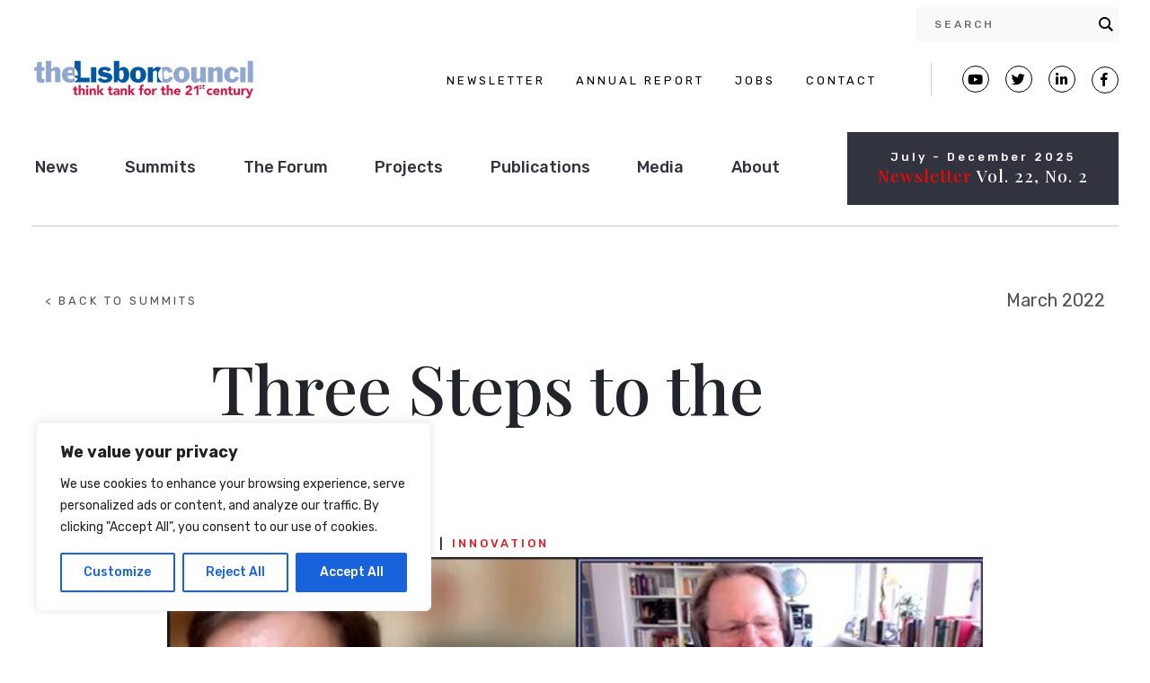

--- FILE ---
content_type: text/css
request_url: https://lisboncouncil.net/wp-content/themes/Lisbon-Council/style.css?ver=0.7.5
body_size: 18682
content:
/*
 Theme Name:   Lisbon Council
 Theme URI:    https://www.understrap.com
 Description:  UnderStrap Child Theme
 Author:       Holger Koenemann
 Author URI:   http://www.holgerkoenemann.de
 Template:     understrap
 Version:      0.7.5
 License: GNU General Public License v2 or later
 License URI: http://www.gnu.org/licenses/gpl-2.0.html
 Text Domain:  understrap-child
 Tags: one-column, custom-menu, featured-images, theme-options, translation-ready
 GitHub Theme URI: holger1411/understrap-child
*/

/* Typography */
.animate__animated {
    animation-fill-mode: unset !important;
}
/* Header Font */

@import url('https://fonts.googleapis.com/css2?family=Playfair+Display:ital,wght@0,400;0,500;0,600;0,700;0,800;0,900;1,400;1,500;1,600;1,700;1,800;1,900&display=swap');

/* Body Font */

h1, h2, h3, h4, h5, h6 {

}
a:hover {
	text-decoration: none;
}

p, body, a, ul, input {
	font-family: Rubik;
}

.homepage ul {
	list-style-type: none!important;
}
#content li {
	font-size: 18px!important;
	font-weight: 300!important;
	line-height: 40px;
}

/*Site Wide */

#cookie-law-info-bar #cookie_action_close_header {
    padding: 14px 26px;
    margin-left: 10px;
}
.terms-conditions-wrapper a:hover, .email-wrapper a:hover, .telephone-wrapper a:hover, #menu-footer-menu li a:hover, .single-post article a:hover, .author-name.blog-single-name:hover, .author-email.blog-author-email-single:hover, .contact-number.blog-single-contact-number:hover, #related_posts h5 a:hover, #related_posts .h5 a:hover, .page-template section a:hover, .page-content.not-found-sub-text a:hover, .bio-info-left a:hover {
    text-decoration: none;
}

.container {
    max-width: 1374px;
}

.red-text {
    color: #DB2828;
}
.single article a:hover {
	text-decoration: none!important;
}

/* Header */

body #ajaxsearchlite1 .probox .proinput input, body div.asl_w .probox .proinput input {
line-height: 3 !important;
}

.right-latest-post .name-of-post a span > span {
    color: #DB2828;
	padding: 0;
	max-width: max-content;
	display: inline-block;
	margin-right: -1px;
	margin-left: -3px;
}

/* .name-of-post a > span {
    color: unset!important;
} */

.header-search-shortcode {
	/*margin-right: calc(9% + 5px);*/
}

#wrapper-navbar .search-box-navbar {
	flex-grow: 1;
}

#wrapper-navbar .top-nav-links {
}

#ajaxsearchliteres1 .asl_image {
	margin-left: 10px !important;
}

#ajaxsearchliteres1 .item .asl_content {
	padding: 0;
}

#ajaxsearchliteres1 .item {
    padding: 12px 0;
}

#ajaxsearchliteres1 .item {
	border: unset;
}

#ajaxsearchliteres1 .item:last-child {
    border-bottom: 1px solid #e6e6e6;
}
.blog-grid .probox {
	border-bottom: 1px solid #e6e6e6!important;

}

.results .asl_res_url {
    color: black !important;
    font-family: Playfair Display, San serif !important;
    font-weight: 500 !important;
}

html .carousel-caption h1 span,
html .carousel-caption .h1 span,
html .blog-slide-title span,
html .name-of-post .red-text,
html .related-project-inner-content-wrap .h3 span{
    color: #F00 !important;
}

.showmore a {
    border: unset !important;
    line-height: 70px !important;
    letter-spacing: 3px!important;
    color: #dc2227 !important;
    font-weight: 600 !important;
}

div.asl_r .results .item .asl_content h3,
div.asl_r .results .item .asl_content .h3 {
    max-width: 117px!important;
    display: inline-block!important;
}


div.asl_r .results .item .asl_content h3,
div.asl_r .results .item .asl_content .h3 {
    max-width: 230px !important;
    display: inline-block!important;
	font-weight: 400 !important;
}


#ajaxsearchliteres1 {
    top: 91px !important;
	border: 1px solid #e6e6e6;
	border-top: unset;
	padding: 0;
/* 	left: 851px !important; */
	min-width: 362px;
}

#wrapper-navbar .social-links-nav li {
	margin-right: 14px;
	display: inline-block;
}

#wrapper-navbar .social-links-nav a {
	font-size: 15px;
	width: 30px;
	height: 30px;
}

#wrapper-navbar .top-nav-links {
}

.aligncenter, .ml-auto, .mx-auto {
    margin-left: unset!important;
}

#main-menu {
    width: 100%;
}

#main-menu a {
	color: #31333F;
	font-size: 18px;
	font-weight: 500;
}

#main-menu li {
    margin-right: 6%;
}

.navbar.bg-primary {
    background-color: white!important;
}

#navbarNavDropdown {
	width: 75%;
	margin-left: -4px;
}

.navbar .container {
  flex-wrap: wrap;
}

.top-half-nav {
  width: 100%;
	display: flex;
	align-items: center;
	padding-top: 37px;
	margin-bottom: 16px;
}

.navbar-brand.custom-logo-link  {
    width: 19%;
	margin-right: 0;
}

.top-nav-links {
}

.search-box-navbar {
	text-align: center;
	display: flex;
	justify-content: flex-end;
	padding-right: 30px;
}

.top-nav-link-inner {
	width: 100%;
	display: block;
}

#wrapper-navbar .social-links-nav {
	display: inline-block;
	margin-bottom: 0;
	padding-left: 0;
}

.social-links-nav a {
	margin-left: 8%;
	border: 1px solid black;
	border-radius: 50%;
	width: 32px;
	font-size: 18px;
	height: 32px;
	color: black;
	display: inline-block;
}

#wrapper-navbar .three-nav-links {
	display: inline-block;
	position: relative;
	padding-right: 61px;
}
#wrapper-navbar .three-nav-links:after {
	content: '';
  border-right: 1px solid #CCC;
	height: 36px;
	position: absolute;
	right: 30px;
	top: -7px;
}
/*
#wrapper-footer .facebook-social {
    padding: 0px 1px 0px 0px!important;
	box-sizing: border-box;
}

#wrapper-footer .linkedin-social {
    padding: 0px 0 0 1px!important;
    box-sizing: border-box;
}

#wrapper-footer  .twitter-social {
    padding: 0px 0 0 2px!important;
	box-sizing: border-box;
}

#wrapper-footer .youtube-social {
    padding: 0px 0 0px 1px!important;
	box-sizing: border-box;
} */

.youtube-social {
    padding: 4px 0 0px 5px;
}

.twitter-social {
    padding: 4px 0 0 6px;
}

.linkedin-social {
    padding: 4px 0 0 7px;
}

.facebook-social {
    padding: 3px 0 0 9px;
}

.inner-search {
    padding-left: 12px;
	font-size: 14px;
	color: #808080;
}

.nav-blog-link {
    color: #DB2828;
    background-color: #F9F9F9;
    padding: 3px 26px 3px 26px;
	font-size: 20px;
	font-weight: 600;
}
.three-nav-links a.nav-contact-link {
  font-weight: 400;
  font-size: 13px;
  letter-spacing: 3px;
  padding-right: 30px;
}
.three-nav-links a.nav-contact-link:last-child {
	padding-right: 0;
}

div.asl_m .probox .promagnifier .innericon svg, div.asl_m .probox .prosettings .innericon svg, div.asl_m .probox .proloading svg {
    width: 20px!important;
}

.three-nav-links a:not(.nav-blog-link) {
	color: black;
	font-size: 13px;
	font-weight: 400;
	letter-spacing: 3px;
}

.search-button.hide-button {
    display: none;
}

.display-search-bar {
	display: block!important;
}

.bottom-nav-menu-wrap {
    width: 100%;
    display: flex;
    align-items: center;
    border-bottom: 1px solid #CCC;
	padding-bottom: 23px;
	padding-top: 10px;
}

.right-latest-post {
    width: 25%;
	background-color: #31333f;
	padding: 25px 0;
}

.single-projects .right-latest-post p {
    margin-bottom: 0;
    justify-content: center;
    display: flex;
    color: white;
    font-size: 13px !important;
    letter-spacing: 3px;
    font-weight: 500 !important;
}

.right-latest-post p {
	margin-bottom: 0;
	justify-content: center;
	display: flex;
	color: white;
	line-height: 1.2;
	font-size: 13px;
	letter-spacing: 3px;
	font-weight: 500;
}

.right-latest-post p a {
	margin-bottom: 0;
	color: white;
	line-height: 1.4;
	font-size: 19px;
	letter-spacing: 1px;
}

.right-latest-post p a {
	font-family: 'Playfair Display', serif;
}

.right-latest-post p a:hover {
	text-decoration: unset;
}

/* .right-latest-post p span {
	color: #DB2828;
} */

.read-our-latest-report {
    font-size: 14px;
	font-weight: 600;
}

/* .name-of-post span {
    padding: 0 5px;
} */

.name-of-post {
    font-size: 17px;
}

.page-id-2 #menu-item-29 a, .page-id-13 #menu-item-27 a, .page-id-15 #menu-item-26 a, .page-id-17 #menu-item-25 a, .page-id-19 #menu-item-24 a, .page-id-21 #menu-item-23 a {
    color: red;
}

.three-nav-links a {
	text-decoration: none;
}

#ajaxsearchlite1 form .orig::placeholder, #ajaxsearchlite2 form .orig::placeholder {
    color: #595959 !important;
	letter-spacing: 3px;
	font-weight: 500;
	font-family: rubik;
	line-height: 30px;
	font-size: 12px;
}

.search-box-navbar #ajaxsearchlite1 .probox {
    flex-direction: row-reverse;
}

#ajaxsearchlite1 {
    padding: 5px 0 5px 5px;
    max-width: 140px;
    transition: all 0.8s ease;
    min-width: 140px;
}

#ajaxsearchlite2 .proclose {
    order: 100 !important;
}

#ajaxsearchlite2 .promagnifier {
    order: 10 !important;
}

#ajaxsearchlite2

#ajaxsearchlite1 .probox .proinput input, #ajaxsearchlite2 .probox .proinput input{
	font-size: 13px!important;
	letter-spacing: 1px;
	text-transform: uppercase;
}

#ajaxsearchlite1.search-make-wide {
    max-width: 230px;
    width: 100%;
    transition: all 0.8s ease;
    min-width: 230px;
}

div.asl_m .probox .proclose svg {
    background: white!important;
    fill: black!important;
}
.navbar-dark .navbar-toggler-icon {
    background-image: url("data:image/svg+xml,%3csvg viewBox='0 0 30 30' xmlns='http://www.w3.org/2000/svg'%3e%3cpath stroke='rgba(0, 0, 0, 1)' stroke-width='2' stroke-linecap='round' stroke-miterlimit='10' d='M4 7h22M4 15h22M4 23h22'/%3e%3c/svg%3e");
}

/* Tags Archive */

.related-by-tag-post a {
    color: #212529;
}
#tag-archive-wrapper .page-title {
    margin: 100px 0 0px 0;
}
.related-by-tag-post {
    background-color: #F9F9F9;
    padding: 3% 3%;
    margin: 45px 0;
}
.related-by-tag-post::after {
    content: '';
    width: 30%;
    border-bottom: 1px solid;
    display: block;
    padding: 0 0 15px 0;
}
.related-by-tag-post p {
    margin: 0;
    padding: 20px 0 22px 0;
	font-weight: 300;
	font-size: 19px;
	line-height: 40px;
}
#tag-archive-wrapper .page-header {
    display: flex;
}
.related-by-tag-post h2,
.related-by-tag-post .h2 {
    font-size: 34px;
    font-weight: 400;
    line-height: 42px;
}
.related-by-tag-post p {
    margin: 0;
    padding: 15px 0;
}
.related-by-tag-post:last-child {
    margin-bottom: 80px;
}

/* Footer */

#cookie-law-info-bar[data-cli-style="cli-style-v2"] {
    padding: 5px 25px!important;
}
.footer-logo-social #media_image-2 img {
    margin-left: -4px;
}

.site-copyright {
    font-size: 14px;
}

.footer-menu #menu-footer-menu .menu-item a {
    font-size: 13px;
    font-weight: 500;
    letter-spacing: 3px;
}

#wrapper-footer .footer-logo-social .social-links-nav a {
    width: 30px!important;
    font-size: 15px!important;
    height: 30px!important;
}

.social-links-nav a:last-child {
    margin-right: unset !important;
}

/* Home */

section.featured-event .event-info-col {
    padding: 130px 87px 130px 15px;
}

.report-carousel-content.active ul a {
    letter-spacing: 3px;
}

.section.intro-full .featured-project-item a {
    font-weight: 400!important;
    font-size: 1.4rem!important;
	max-width: 230px !important;
}

.report-carousel-header .carousel-controls .controls-wrapper .counter {
    left: -1px;
    position: relative;
}

/*.team-involved li a .expert-name {
    padding-right: 12px;
}
*/
section.featured-event {
margin-bottom: 90px;
background-position: right center;
background-size: 51%;
}

.section.blog-post-slider .carousel-item .image-left {
    max-height: 630px;
}

.top-half-nav a img {
    min-width: 195px;
}

.report-carousel-header .carousel-item .carousel-caption h1 span, .report-carousel-header .carousel-item .carousel-caption .h1 span, .report-carousel-header .carousel-item .post-links li a  {
    color: #dc2227;
}

.blog-post-slider .carousel .blog-slide-excerpt {
    width: 80%;
}

.blog-carousel-main-title {
    font-size: 13px;
	font-weight: 400;
	margin-bottom: 20px;
	letter-spacing: 3px;
}

.home-events-red-wrap {
    color: #DB2027;
}

.home .event-info-col h1,
.home .event-info-col .h1 {
    font-size: 34px !important;
	font-weight: 400;
}

section.featured-event .event-info-col .event-excerpt {
    font-size: 19px!important;
	font-weight: 300;
	line-height: 40px;
}

.single-projects .post-author-row .author-email:hover {
    text-decoration: unset;
}
.related-project-posts .carousel-controls .controls-wrapper {
	position: relative;
	padding: 0;
	text-align: left;
	margin: 0 auto;
	max-width: 100%;
	display: flex;
	min-width: 186px;
}
.related-project-posts .carousel-controls a {
    position: relative;
    width: 100%;
    max-width: 50px;
    left: unset;
    right: unset;
    font-size: 25px;
    line-height: 1;
}
.related-project-posts .carousel-control-next, .related-project-posts .carousel-control-prev {
	color: #212529!important;
}

/* Report Carousel */

.related-content-projects a {
    color: #212529;
}
.row.featured-projects {
    margin: 0 3px;
	justify-content: center;
	margin-left: -15px
}

.featured-project-item.project-banner-home-width {
    width: 20%;
}

.carousel-item .report-text-description p {
    font-size: 19px!important;
    font-weight: 300;
    line-height: 40px;
}

.home .totalposts::before {
    content: '0';
}

.home .this::before {
    content: '0';
	position: relative;
	left: 4px;
}

/* .report-carousel-header .carousel-item .report-slide-sub-tile {
    font-size: 28px!important;
    line-height: 40px;
    font-weight: 400;
} */

.section.blog-post-slider.container-fluid .container-fluid {
    padding-right: 0px!important;
    padding-left: 0px!important;
}

.section.blog-post-slider .row.active {
    margin-left: 0 !important;
    margin-right: 0 !important;
}

.col-md-12.full-width-blog-carousel {
    padding: 0;
}

.report-expert-wrappers {
    width: 60%;
    margin: 0 auto;
}

.report-expert-wrappers ul {
    padding: 0;
}

.links-left-and-right {
    width: 60%;
    margin: 0 auto;
	display: flex;
	justify-content: space-between;
}

.links-left-and-right a {
	color: #F00;
	font-size: 14px;
}


.links-left-and-right a:hover {
	text-decoration: none;
}

.carousel-caption h1 span,
.carousel-caption .h1 span {
	color: #F00;
	width: 100%;
	display: block;
}

.report-carousel-content h1,
.report-carousel-content .h1 {
    font-size: 79px;
    width: 69%;
    position: relative;
    right: 6px;
    font-family: 'Playfair Display', serif;
    margin: 0px auto 0 auto;
    margin-right: calc(10% + 6px);
}

.report-slide-sub-tile {
    width: 60%;
    margin-left: auto;
    margin-right: auto;
}

.report-text-description {
    width: 60%;
    display: block;
    margin-left: auto;
    margin-right: auto;
}

.carousel-fade .carousel-item.active {
	background-repeat: no-repeat;
}

.report-carousel-header {
    width: 100%;
}

.carousel-item.full-width-background, .carousel-item.half-width-background  {
    width: 100%;
    height: 800px;
    background-size: cover;
    max-width: 100%;
    max-height: 100%;
}
.carousel-item .report-carousel-content {
    display: block;
    height: 100%;
    width: 100%;
    position: relative;
    max-width: 50%;
}
.carousel-item .report-carousel-content .carousel-caption {
    position: absolute;
    right: 0;
    top: 25%;
    left: 0;
    z-index: 10;
    padding-top: 20px;
    padding-bottom: 20px;
    color: #fff;
    text-align: center;
    width: 100%;
	text-align: left;
}
.carousel-item.half-width-background .report-carousel-content {
    background-color: #31333f;
}

.carousel-caption {
    position: absolute;
    right: 0;
    bottom: 20px;
    left: 0;
    z-index: 10;
    padding-top: 20px;
    padding-bottom: 20px;
    color: #fff;
    text-align: center;
    width: 100%;
}

/* Static Mid Bar */

.section.intro-full {
    background-color: #292933;
    padding: 45px 0 40px 0;
	margin-bottom: 120px;
}

.section.intro-full h4,
.section.intro-full .h4 {
    color: white;
    font-weight: 500;
	margin-bottom: 0;
}

.overline-div {
    border-bottom: 4px solid #dc2227;
    width: 51px;
    margin-bottom: 18px;
}

/*Video Tab */

.view-custom-link a, .download-from-custom-link a {
    color: #DB2027;
    text-transform: uppercase;
    font-size: 13px;
	letter-spacing: 3px;
}

.video-tab-category {
    font-size: 13px;
    font-weight: 500;
    letter-spacing: 3px;
}

.home .btn.btn-primary.video-button {
    position: absolute;
    background-color: transparent;
    border: unset;
    left: calc(38% - 2px);
    top: calc(38% - 2px);
    z-index: 100;
}

.video-tab-header {
	font-size: 34px;
	line-height: 42px;
	font-weight: 400;
}

.section.video-tab-home {
    margin: 110px 0px;
}

.section.video-tab-home {
    margin: 10px 0 10px 0;
    background-image: url('https://lisboncouncil.net/wp-content/uploads/2020/05/background-vid.svg');
    padding: 150px 0 150px;
    background-size: cover;
    background-position: 416px 0px;
    background-repeat: no-repeat;
}

.col-md-6.background-and-right {
    display: flex;
    align-items: center;
	padding-top: 20px;
}

.view-more-video-tab {
    color: #dc2227;
    font-size: 13px;
    letter-spacing: 3px;
    font-weight: 500;
}

.video-tab-header span {
	color: #dc2227;
}


.right-video-content .video-tab-excerpt p {
	font-size: 19px;
	line-height: 40px;
	font-weight: 300;
}

.right-video-content .video-tab-excerpt {
    font-weight: 900;
	padding: 30px 0 20px 0;
	line-height: 2;
}

.video-content {
    padding-right: 50px;
	position: relative;
}

.video-cover-image img {
    width: 100%;
    height: 378px;
    position: relative;
    z-index: 20;
    object-fit: cover;
    max-width: 670px;
}

.video-content iframe {
    max-width: 100%;
	height: 20%;
	width: 20%;
	transition: width 0.3s, height 0.3s;
}

iframe.display-iframe {
	width: 100%;
	height: 100%;
	transition: width 0.7s, height 0.7s;
}

.video {
    position: absolute;
    z-index: 10;
	padding-right: 50px;
	visibility: hidden;
	opacity: 0;
	transition: opacity 0.3s, visibility 0.3s, width: 0.3s;
	height: 100%;
	width: 100%;
	display: flex;
	justify-content: center;
	align-items: center;
}

.video.display-video {
	width: 100%;
    z-index: 100000;
	visibility: visible;
    opacity: 1;
    transition: opacity 0.7s, visibility 0.7s, width 0.7s;
}

.home .btn.btn-primary.video-button:focus {
	box-shadow: unset;
}

/* Single Summit */

.single-webinars .webinar-links .button:first-child p {
    margin-bottom: 16px;
}
.single-webinars .webinar-links {
    max-width: 810px;
    margin: 60px auto 10px;
    display: block;
}
/* .single-webinars .summit-next a, .single-webinars .summit-prev a {
    display: flex;
    align-items: center;
} */
.previous-arrow {
    font-size: 22px;
	line-height: 25px;
	position: relative;
	top: 2px;
}
.next-arrow {
    font-size: 22px;
	line-height: 25px;
	position: relative;
	top: 3px;
}
.summit-terms .news-events-relevant-tags-list a {
    color: #212529 !important;
}
.summit-terms .news-events-relevant-tags-list a:last-child h5::after,
.summit-terms .news-events-relevant-tags-list a:last-child .h5::after {
    content: '' !important;
}
.single-webinars .summit-terms {
    max-width: 810px;
    margin: 0 auto;
    padding: 0;
}
.row.prev-next-summit-wrap {
    max-width: 810px;
    margin: 70px auto 70px auto;
	justify-content: space-between;
}
.summit-prev, .summit-next {
    max-width: max-content;
}

/* Webinars */

.row.webinar-wrapper img {
    max-width: 575px;
    width: 100%;
    max-height: 370px;
    object-fit: cover;
}

.webinar-read-more a:hover {
    cursor: pointer;
}

.post-type-archive-webinars .page-header h1,
.post-type-archive-webinars .page-header .h1 {
    margin-top: 60px;
    margin-bottom: 50px;
    font-size: 40px;
}


.post-type-archive-projects .page-header h1,
.post-type-archive-projects .page-header .h1 {
    margin-top: 60px;
    margin-bottom: 50px;
    font-size: 40px;
}

.post-type-archive-webinars article:last-child {
    margin-bottom: 120px;
}

.post-type-archive-projects article:last-child {
    margin-bottom: 120px;
}

.webinar-wrapper .news-events-relevant-tags-list a {
	color: #212529!important;
}

.webinar-content-wrapper {
    padding: 0 20px 0 60px;
}

.webinar-links {
    display: flex;
    justify-content: space-between;
    flex-wrap: wrap;
    margin: 40px 0 30px 0;
}

.webinar-title {
    margin: 40px 0;
	font-family: Playfair Display, San serif;
	font-size: 34px;
	font-weight: 400;
	line-height: 42px;
}

article.type-webinars {
    overflow: hidden;
    margin-bottom: 30px;
}

article.type-projects {
    overflow: hidden;
    margin-bottom: 30px;
}


.webinar-wrapper {
    padding: 70px;
}

.webinar-links a:hover {
	text-decoration: none;
}

.webinar-links p {
    color: #DB2027;
    font-size: 14px;
    letter-spacing: 3px;
    font-weight: 400;
}

.edit-link {
    display: none;
}

.full-webinar {
    line-height: 40px;
    font-size: 19px;
    font-family: Rubik;
    font-weight: 300;
}

.webinar-read-more , .webinar-show-less {
    color: #DB2027;
    font-size: 13px;
    letter-spacing: 3px;
}

.webninar-excerpt {
    line-height: 40px;
	font-size: 19px;
	font-family: Rubik;
	margin-bottom: 40px;
	font-weight: 300;
}

.full-webinar, .webinar-show-less {
	display: none;
}


/* .webinar-video-link {
	display: none!important;
} */

/* .webninar-excerpt.hide-excerpt, .webinar-read-more.hide-excerpt {
    display: none;
} */

.full-webinar.hide-full, .webinar-show-less.hide-full, .webinar-video-link.hide-full {
    display: block!important;
}

.webinars-wrapper .btn.btn-secondary.understrap-read-more-link::after {
    content: '-';
    font-size: 16px;
}

.webinars-wrapper .btn-secondary {
    background-color: unset;
    color: #F00;
    border: unset;
	padding: 0;
	text-transform: uppercase;
	font-size: 14px;
}

.webinars .entry-header h2 a,
.webinars .entry-header .h2 a {
	color: black;
	font-family: 'Playfair Display', serif;
}

.webinars-wrapper article {
	background: linear-gradient(90deg, #31333F 18%, #F9F9F9 18%);
}

/* Biographies */

.about-page-template .container.intro-text a {
    color: #DB2828;
}

.statutes-download-col i {
    margin-left: 10px;
    font-size: 11px;
}

section .row-heading h2,
section .row-heading .h2 {
    font-size: 34px;
	font-weight: 500;
}

.entry-title.about-us-title {
    font-size: 40px;
}

section.page-header {
    padding-bottom: 30px;
}

.about-page-template .intro-text p {
    font-size: 19px !important;
	line-height: 40px !important;
	font-weight: 300;
}

.page-template-about #full-width-page-wrapper #content > .row {
	margin-left: 0;
    margin-right: 0;
}

.stat-acknowledgements.container-fluid > .row {
    margin-left: 0;
    margin-right: 0;
}

.page-template-about #primary {
    padding-left: 0;
    padding-right: 0;
}

.acknowledgements p {
    font-size: 19px;
    line-height: 40px;
	font-weight: 300;
}

.acknowledgements h2,
.acknowledgements .h2 {
  font-size: 34px!important;
	font-weight: 400!important;
	line-height: 42px!important;
}

.statutes h2,
.statutes .h2 {
    font-size: 36px!important;
	font-weight: 400!important;
	line-height: 42px!important;
}

.statutes p {
    font-size: 19px;
    line-height: 40px;
	font-weight: 300;
}

.advisory-board-item p {
    color: #525252;
    font-size: 17px;
	font-weight: 300;
}

.team-member-item .position {
    line-height: 23px !important;
}

.back-button-wrap.back-to-about {
    margin-bottom: 20px;
}

.back-button-wrap.back-to-about input {
    padding-left: 0;
}

.latest-biography-publications-wrapper {
    margin: 80px 0;
}

.related-author-name, .biography-latest-publications {
    text-transform: uppercase;
    font-weight: 500;
    font-size: 13px;
    letter-spacing: 3px;
}

.biography-title {
    font-size: 47px;
}

.biography-title {
    font-size: 40px;
    margin-bottom: 40px;
}

.bio-headshot img {
    max-width: 100%;
    max-height: 573px;
    object-fit: cover;
    width: 100%;
	background-color: white;
}

.bio-info-left {
    padding: 12px;
}

.bio-info-wrapper {
    background: linear-gradient(270deg, #31333F 27%, #F9F9F9 27%);
    padding: 66px;
}

.social-links a {
    margin-right: 10px;
    margin-top: 50px;
}

.areas-of-expertise-title {
    font-size: 13px;
    font-weight: 500;
    letter-spacing: 3px;
	color: #525252;
}

.bio-team-number {
    font-weight: 400;
    font-size: 24px;
    margin-bottom: 70px;
}

.bio-team-email {
    color: #DB2828;
    font-weight: 400;
    font-size: 24px;
	margin-bottom: 20px;
}

.bio-team-position {
    font-weight: 400;
    color: #525252;
	margin: 40px 0 40px 0;
	font-size: 24px;
}

.bio-name-underline {
    border-bottom: 1px solid;
    width: 24%;
    margin: 30px 0;
}

.team-bio-title {
    font-size: 70px;
    font-family: Playfair Display, San serif;
    font-weight: 400;
}

.biography-wrap {
    max-width: 91%;
    margin: 60px auto 30px auto;
}

.biography-wrap {
    font-size: 19px;
    line-height: 40px;
    font-weight: 300;
}
    
.biography-wrap p {
    font-size: 19px;
	line-height: 40px;
	font-weight: 300;
}

.biography-title {
    font-size: 40px;
	text-align:center;
}

.bio-link-facebook i {
	padding: 6px 0 0 10px;
	color: black;
}

.bio-link-facebook, .bio-link-linkedin, .bio-link-twitter {
	border: 1px solid black;
	border-radius: 50%;
	width: 32px;
	height: 32px;
	display: inline-block;
}

.bio-link-linkedin i {
	padding: 6px 0 0 8px;
	color: black;
}


.bio-link-twitter i {
    padding: 6px 0 0 7px;
	color: black;
}

.bio-expertise-repeater span {
    font-size: 13px;
    text-transform: uppercase;
    letter-spacing: 3px;
	font-weight: 500;
}

.bio-expertise-repeater span::after {
    content: '|';
    padding: 20px;
}

.bio-expertise-repeater span:last-child::after {
    content: '';
}

/* Publications */

article.our_publications > .row {
	width: 100%;
}

.publications-archive-wrapper article:last-child {
    margin-bottom: 30px;
}
.post-type-archive-our_publications{
	margin-bottom: 70px;
}
.single-publication-post-pic img {
    margin-bottom: 10px;
}

.publications-landing-title {
    font-size: 34px;
	line-height: 42px;
	font-weight: 400;
}

.publications-experts-involved {
    display: flex;
    align-items: last baseline;
    padding-bottom: 3px;
}

.slides.experts-unordered li {
    margin-right: -10px;
}

.slides.experts-unordered {
    display: flex;
	padding: 0;
}

.experts-publications-column {
    flex-wrap: wrap;
    display: flex;
}

.slide.epxerts-list-publications img {
    border-radius: 50%;
    width: 60px;
    height: 60px;
    object-fit: cover;
    border: 4px solid white;
}

.epxerts-list-publications {
    list-style: none;
}

.publications-archive-wrapper .page-title {
	margin: 70px 0 50px 0;
	font-size: 40px;
}
.single-our_publications .entry-content{
	overflow: hidden;
}

.single-our_publications .container.navigation.post-navigation {
    display: none;
}

html .single-our_publications .news-events-single-date p{
	margin-bottom: 0;
	color: #525252;
	font-weight: 400;
	font-size: 20px;
}

.single-related-publication a:hover {
	text-decoration: none;
}

.single-related-publication a h5,
.single-related-publication a .h5 {
    color: #DB2828;
	font-weight: 500;
	font-size: 19px;
}

.single-related-publication h6,
.single-related-publication .h6 {
    font-weight: 400;
	margin-bottom: 2px;
}

.single-related-publication li {
    list-style: none;
}

.experts-and-related-single {
    display: flex;
    justify-content: space-between;
}

.publication-experts-title {
    color: #525252;
    font-weight: 300;
	font-size: 15px;
	margin-left: 30px;
}

.publication-download a:hover {
	text-decoration: none;
}

.publication-download i {
    margin-left: 15px;
    font-size: 11px;
}

.publication-download h6,
.publication-download .h6 {
    color: #DB2828;
    font-size: 13px;
    text-transform: uppercase;
    letter-spacing: 2px;
	margin-bottom: 105px;
}

.publication-experts-wrapper {
    display: flex;
    align-items: baseline;
}

.publication-experts-wrapper ul {
    padding: 0;
    display: flex;
}

.publication-experts-wrapper img {
    max-width: 60px;
    border-radius: 50%;
    min-height: 60px;
    object-fit: cover;
    object-position: center center;
    border: 4px solid white;
}

.publication-experts-wrapper li {
    list-style: none;
	margin-right: -18px;
}

.back-button-wrap {
    margin: 20px 0 50px 0;
}

.back-article-button {
    background-color: white;
    border: 0;
	color: #525252;
	font-size: 13px;
	letter-spacing: 3px;
}

.single-our_publications .our_publications .posted-on, .our_publications .byline {
    display: none;
}

.single-our_publications .our_publications p {
	line-height: 40px;
	font-size: 19px;
	margin-bottom: 60px;
	font-weight: 300;
}

.single-our_publications .our_publications .entry-title span {
	color: #DB2828;
}

.single-our_publications .our_publications .entry-title {
	margin-bottom: 60px;
    font-size: 75px;
	font-family: 'Playfair Display', serif;
}

.single-our_publications .our_publications>img {
    max-width: 310px;
    float: left;
    margin: 10px 4% 2% 0;
}

.single-our_publications article {
	border-bottom: 1px solid;
	padding-bottom: 30px;
}

.entry-title.news-events-single-post-title
.publications-archive-wrapper .btn.btn-secondary.understrap-read-more-link::after {
    content: '-';
    font-size: 16px;
}

.publications-archive-wrapper .btn-secondary {
    background-color: unset;
    color: #F00;
    border: unset;
	padding: 0;
	text-transform: uppercase;
	font-size: 14px;
}

.our_publications .entry-header h2 a,
.our_publications .entry-header .h2 a {
	color: black;
	font-family: 'Playfair Display', serif;
}

.publications-archive-wrapper article {
	display: flex;
	flex-direction: row;
	flex-wrap: wrap;
	margin-bottom: 30px;
	padding: 30px;
}
/*.post-type-archive-our_publications .publications-archive-wrapper article {
	background: linear-gradient(90deg, #fff 18%, #F9F9F9 18%);
}*/


.publications-archive-wrapper .team-involved{
	margin-bottom: 15px;
}
.publications-archive-wrapper .latest-post-title a{
	color: black;
	font-family: 'Playfair Display', serif;
}



.post-type-archive-our_publications .news-events-relevant-tags-list{
	margin-bottom: 15px;
}
.post-type-archive-our_publications .news-events-relevant-tags-list a{
	color: #212529!important;
}

.post-type-archive-our_publications .latest-post-title{
	margin: 0 0 25px 0;
}

.post-type-archive-our_publications .date-read-more-research{
	color: #525252;
	font-size: 1rem;
	margin-bottom: 15px;
}

.post-type-archive-our_publications .publication-excerpt{
	margin-bottom: 0;
}
.post-type-archive-our_publications .publication-excerpt p:last-child{
	margin-bottom: 0;
}


.publication-landing-info-wrap {
    padding: 0 310px 0 130px;
}

.publications-landing-title {
    font-family: Playfair Display, San serif;
    margin-bottom: 50px;
}

.publication-excerpt {
	font-size: 19px;
	line-height: 40px;
	margin-bottom: 60px;
	font-weight: 300;
}
.post-type-archive-our_publications .publication-excerpt {
	font-size: 18px;
	line-height: 1.5;
}

.publications-read-more a {
    color: #DB2027;
    font-size: 13px;
    letter-spacing: 3px;
}

.publications-read-more a:hover {
    text-decoration: none;
}

.publications-read-more a p {
    font-weight: 500;
}
/* Newsletter */


.entry-header .bio-info-left .biography{
	padding-right: 25px;
}
.entry-header .bio-info-left .biography p {
    font-size: 19px;
    line-height: 40px;
    font-weight: 300;
}
.newsletter-wrapper .publication-landing-info-wrap {
   padding: 0 310px 0 50px;
}

.newsletter-wrapper article {
    display: block !important;
}

/* Publications Single */

.type-our_publications .publications-related-wrapper p {
    margin-bottom: 0;
    font-size: 16px;
	line-height: 21px;
}

.single-publication-post-pic img {
    max-width: 267px;
    object-fit: cover;
    max-height: 377px;
	margin-right: 30px;
	float: left;
	min-height: 377px;
}

.publication-single-download-icon {
    padding-left: 15px;
    font-size: 11px;
    color: #DB2027;
}

.publications-download-wrap {
	font-size: 13px;
	letter-spacing: 3px;
	text-transform: uppercase;
	color: #DB2027;
	font-weight: 500;
}

.publications-download-wrap:hover {
    text-decoration: none;
    color: #DB2027;
}

.publications-single-related-project li {
    list-style: none;
}

.publications-single-related-project ul {
    padding: 0;
}

.publications-single-related-project a:hover {
    text-decoration: none;
}

.publications-single-related-project a {
    color: #DB2027;
    font-weight: 500;
    font-size: 18px;
}

.publications-related-wrapper p {
    margin-bottom: 0;
    font-size: 18px;
	line-height: 18px;
}

.publications-experts-row-wrap {
    margin-top: 90px;
	align-items: center;
}

.single-our_publications .publications-experts-involved {
    font-size: 13px !important;
    color: #8F8F8F;
	margin-bottom: 30px !important;
	margin-left: 30px;
}


/* Blog Single */

.archive.category-blog .single-news-events-content.archive-single-post {
    margin-bottom: 60px;
}
.single-post .single-news-events-content ul {
	max-width: unset!important;
}
.single-post .blog-related-relevant-tag {
    flex-wrap: wrap;
}
.single-post .archive-single-post::after {
    content: '';
    border-bottom: none;
}
.category-blog .featured-blog-highlight .entry-title.news-events-single-post-title {
    margin: 30px 0;
}
.single-post .entry-title.news-events-single-post-title {
    margin: 30px 0;
    max-width: 100% !important;
}
/*.group-blog .length-feature-blog, .group-blog .featured-blog-date {
   text-align: right;
}*/

.intro_container{
	margin-bottom: 40px;
}
.single-financial_reports .intro_container,
.single-newsletters .intro_container{
	max-width: 840px!important;
	margin-left: auto;
	margin-right: auto;
}
@media only screen and (min-width: 769px) {
	.intro_container{
		margin-bottom: 50px;
	}
}

.group-blog .length-feature-blog {
	margin-top: 6px;
}
.category-blog .single-news-events-content.archive-single-post p, .single-post .single-news-events-content.archive-single-post p {
    max-width: 100% !important;
}
.back-button-wrap a {
	color: #525252!important;
}
.group-blog .news-events-relevant-tags-list {
	flex-wrap: wrap;
}
.group-blog .analysis-right-column .blog-title {
    margin-top: 60px;
}
.archive.category-31 .col-lg-9 {
	padding-right: 60px!important;
}
.archive-single-post::after {
    content: '';
    width: 200px;
    border-bottom: 1px solid black;
    display: block;
    margin: 60px auto 40px auto;
}
.feature-download {
    display: block;
    margin: 35px 0 0px 0;
}
.length-feature-blog, .featured-blog-date p {
    color: #525252;
}
.featured-blog-highlight .entry-title.news-events-single-post-title {
    margin-bottom: 30px;
    margin-top: 30px;
}
.featured-blog-date p {
	line-height: 15px;
}
.group-blog .length-feature-blog .date-right {
	margin-top: 8px;
}

.category-blog .archive-single-post p img {
  margin-left: 0 !important;
  max-width: 50%;
	margin-bottom: 10px;
}
.team-member-featured-blog {
  margin-bottom: 23px;
	font-size: 14px;
	margin-top: -10px;
}
.the_forum_logo{
	position: relative;
	left: -12px;
}
.team-member_container{
	display: inline-block;
	margin-right: 30px;
	margin-top: 10px;
}
.page-template-home-page .team-member_container{
	margin-top: 0;
}
.page-template-home-page .team-member_container a:after{
	content: ', ';
}
.page-template-home-page .team-member_container a:last-child:after{
	display: none;
}
.team-member_container:last-child{
	margin-right: 0;
}
.team-member-featured-blog span {
    color: #dc2227;
    text-transform: uppercase;
}
.team-member-featured-blog img {
    max-width: 55px;
    min-height: 55px;
    object-fit: cover;
    border-radius: 50%;
    margin-right: 10px;
    border: 2px solid #F2F2F2;
	max-height: 55px;
}
.blog-grid {
	margin-bottom: 40px;
}

.single-blog-author-email:hover {
    color: #DB2828;
}

.single-blog-post-article blockquote p::before {
	content: '\201C'
}

.single-blog-post-article blockquote p::after {
    content: '\201D';
}

.single article li {
	font-size: 19px;
	line-height: 40px;
	font-weight: 300;
}

.single article a {
    color: #DB2027;
}

.single-post-related {
    margin-bottom: 90px;
}

.single-blog-post-article blockquote p {
    font-size: 48px !important;
    text-align: center;
    margin: 40px 0;
    font-family: Playfair Display, San serif !important;
	line-height: 1.2 !important;
}

.single-post-related .blog-related-relevant-tag h6::after,
.single-post-related .blog-related-relevant-tag .h6::after {
    font-size: 11px;
}

.single-post-related .blog-tags {
    padding-bottom: 10px;
    font-size: 11px !important;
}

.single-post-related #related_posts > h6,
.single-post-related #related_posts > .h6 {
    margin-top: 90px;
}

.single-blog-post-article .entry-content p {
    font-size: 19px;
    font-family: Rubik;
    line-height: 40px;
	font-weight: 300;
}

.single-blog-image {
    float: left;
    max-width: 539px;
    margin-right: 50px;
}

.single-blog-tags .blog-related-relevant-tag h6::after,
.single-blog-tags .blog-related-relevant-tag .h6::after {
    font-size: 16px;
}

.social-back-blogs .back-article-button {
    padding-left: 0;
}

.social-back-blogs {
    margin: 20px -15px 40px;
}

.social-back-blogs .back-button-wrap {
    margin: 0;
}

.entry-title.single-blog-post-title {
    font-size: 75px;
    font-family: Playfair Display, San serif;
    font-weight: 400;
}

.post-share-text {
    display: flex;
    align-self: center;
    margin-right: 13px;
    font-size: 12px;
    letter-spacing: 3px;
    color: #525252;
}

.post-social-share i {
    color: #525252;
}

.facebook-blog i {
    padding: 6px 0 0 10px;
}

.linkedin-blog i {
    padding: 7px 0 0 8px;
}

.email-blog i {
    padding: 7px 0 0 7px;
}

.post-social-share .twitter-blog i {
    padding: 7px 0 0 7px;
}

.post-social-share a {
	background-color: transparent;
    border: 1px solid #525252;
    border-radius: 50%;
    width: 32px;
	height: 32px;
    display: block;
	margin: 0 7px;
	transition: all 0.5s ease-in-out;
}
.post-social-share a i {
	color: #525252;
}
.post-social-share a:hover {
	background-color: #525252;
    border: 1px solid #525252;
    color: #ffffff;
}
.post-social-share a:hover i {
	color: #ffffff;
}
.post-social-share > span {
    display: flex;
}

.post-social-share {
    align-items: center;
    display: flex;
}

.single-blog-tags {
    text-transform: uppercase;
    letter-spacing: 3px;
    font-weight: 500;
	font-size: 18px;
	margin: 15px 0;
}

.blog-related-relevant-tag a:last-child h6::after,
.blog-related-relevant-tag a:last-child .h6::after {
    content: '';
}

.blog-related-relevant-tag h6::after,
.blog-related-relevant-tag .h6::after {
    content: '|';
    padding: 0 10px;
}

.single-blog-tags-date {
    justify-content: space-between;
	align-items: baseline;
}

.single-analysis-list a:hover {
    text-decoration: none;
}

.selected-analysis-wrapper {
    padding: 0 0 0 40px;
}

.single-analysis-list {
  padding: 55px 0 0 0;
}
.single-analysis-list .team-involved{
	margin-bottom: 30px;
}

.single-analysis-list a h3 span,
.single-analysis-list a .h3 span {
	color: #DB2828;
}
.single-analysis-list{
	border-bottom: 1px solid #212529;
	padding-bottom: 0px;
	margin-bottom: 0px;
	display: block;
}

.single-analysis-list a h3,
.single-analysis-list a .h3 {
	color: #212529;
	font-family: Playfair Display, San serif;
	font-weight: 400;
	font-size: 28px;
	line-height: 42px;
	margin-bottom: 20px;
}

.single-analysis-list li {
    list-style: none;
}

.selected-analysis-wrapper .single-analysis-list a h3 {
}

.single-post .selected-analysis-wrapper {
    margin-top: 42px;
}

.group-blog .length-feature-blog .date-right {
    margin-top: 8px;
    margin-bottom: 0;
}

.length-feature-blog .featured-blog-date {
    display: inline-block;
}

.blog-single-by {
    font-size: 13px;
    letter-spacing: 3px;
    color: #A0A0A0;
	margin-bottom: 8px;
}

.author-name.blog-single-name, .contact-number.blog-single-contact-number {
    color: black;
}

.author-name.blog-single-name {
    font-size: 26px;
    font-family: Playfair Display, san serif;
}

.author-details.author-details-single-blog {
    max-width: 100%;
}

.single-blog-post-author-details .profile-details p {
    margin-bottom: 0;
}

.single-blog-position {
    margin: 6px 0 0 0 !important;
    font-size: 17px;
    font-weight: 400;
    line-height: 20px;
}

.profile-details.profile-details-blog-single {
    max-width: 68%;
}

.author-email.blog-author-email-single {
    font-size: 17px;
}

.blog-single-contact-number {
	font-size: 19px;
	line-height: 19px;
}

.single-blog-paragraph-contact {
    line-height: 22px;
}

/* Blog */

.author-details .profile-details {
    padding-left: 6px;
}

.author-details.blog-single-author-details a {
    color: black;
    font-size: 13px;
    text-transform: uppercase;
    letter-spacing: 3px;
}

.profile-image.blog-author-details {
    margin-right: 12px;
}

.profile-image.blog-author-details img {
    max-width: 55px;
}

.author-details.blog-single-author-details {
    max-width: 100%;
   	padding: 0px 0px 4px 0px;
    display: flex;
    align-items: center;
}

.related-blog-posts-col article:last-child {
    margin-bottom: 130px;
}

.latest-date.blog-content-title {
    font-size: 34px;
    line-height: 42px;
}

.view-more-author-single-blog a {
    color: #DB2828;
	font-weight: 500;
}

.profile-details.single-blog-author-profile-details {
    max-width: 100%;
}

.author-details.single-blog-post-author-details {
    max-width: 70%;
    padding-left: 0;
	margin-top: 60px;
}

.view-more-author-single-blog {
    margin-top: 30px;
    font-size: 13px;
    text-transform: uppercase;
    letter-spacing: 3px;
}

.contact-number-single-blog {
    color: black;
    font-size: 17px;
    line-height: 17px;
}

.single-blog-author-email {
    color: #DB2828;
}

.single-blog-author-name {
    font-size: 25px;
}

.single-blog-by-heading {
    font-size: 12px;
    letter-spacing: 3px;
    color: #525252;
}

.single-blog-post-analysis span {
    color: red;
}

.analysis-blog-title span {
    color: #DB2027;
}

.category-blog .home-events-red-wrap {
    color: unset;
}

.category-blog .home-events-red-wrap span {
    color: #DB2027!important;
}

.news-expert-wrapper h3 a,
.news-expert-wrapper .h3 a {
    color: black;
    font-family: Playfair Display;
    font-size: 28px;
}

.blog-row .news-events-img {
    padding-top: 60px;
}

.analysis-right-column .blog-title {
    margin-bottom: 60px;
}

.related-blog-posts-col {
	padding-right: 60px;
}

.analysis-anchor:hover {
    text-decoration: none;
}

.analysis-blog-title {
    font-family: Playfair Display, San serif;
    color: black;
    font-weight: 400;
	border-bottom: 1px solid;
	padding-bottom: 20px;
	margin-bottom: 60px;
	font-size: 36px;
}

.blog-related-single-wrapper .entry-title {
    margin-bottom: 20px;
}

.blog-related-relevant-cat h5,
.blog-related-relevant-cat .h5 {
    font-size: 14px;
    letter-spacing: 3px;
}

.blog-tags {
    text-transform: uppercase;
    font-size: 13px;
    letter-spacing: 3px;
    font-weight: 500;
}

.blog-related-relevant-cat {
    margin-bottom: 0;
    text-transform: uppercase;
}

.blog-related-single-wrapper .entry-title {
    font-family: Playfair Display, San serif;
    font-weight: 400;
	font-size: 30px;
}

.blog-related-single-wrapper .entry-content p {
    font-size: 19px;
	line-height: 40px;
	margin-bottom: 50px;
	margin-top: 40px;
	width: 70%;
	font-weight: 300;
}

.related-no-img-posts article {
    background-color: #F9F9F9;
    margin-bottom: 20px;
    padding: 50px;
}

.text-right.blog-date {
    padding: 0px 110px 0 0;
    font-size: 18px;
    margin-bottom: 80px;
	color: #BEC0BD;
	font-weight: 400;
}

.blog-feature-content {
    padding-left: 50px;
}

.newsroom-latest-info.blog-feature-info {
    display: flex;
}

.blog-related-relevant-tag a:last-child h6::after,
.blog-related-relevant-tag a:last-child .h6::after {
    content: '';
}

.blog-related-relevant-tag h6::after,
.blog-related-relevant-tag .h6::after {
    content: '|';
    padding: 0 11px;
    font-size: 12px;
}

.blog-related-relevant-tag {
    display: flex;
}

.blog-related-relevant-cat, .blog-related-relevant-tag {
    padding: 0;
}

.length-of-read {
    text-transform: uppercase;
    letter-spacing: 3px;
    font-size: 13px;
    color: #DB2828;
}

.date-read-more-timed a:hover {
    text-decoration: none;
}

.length-of-read {
    text-transform: uppercase;
    letter-spacing: 3px;
    font-size: 13px;
}

.arrow-left-blog-related i {
    font-size: 12px;
    padding-left: 6px;
    color: #DB2828;
}

.date-read-more-timed {
    display: flex;
    justify-content: space-between;
	border-bottom: 1px solid;
	padding-bottom: 20px;
	padding-top: 5px;
	flex-wrap: wrap;
/* 	align-items: baseline; */
}

.text-left.blog-date {
    padding: 0;
}

.blog-list-cat {
    margin-bottom: 0;
}

.blog-tag-list h6:last-child::after,
.blog-tag-list .h6:last-child::after {
    content: '';
}

.blog-tag-list h6::after,
.blog-tag-list .h6::after {
    content: '|';
    font-size: 10px;
    padding: 0 10px;
}

.blog-tag-list {
    display: flex;
}

.blog-tag-list h6,
.blog-tag-list .h6 {
    width: max-content!important;
	text-transform: uppercase;
}

.newsroom-latest-info.blog-feature-info ul h5,
.newsroom-latest-info.blog-feature-info ul .h5 {
    text-transform: uppercase;
    font-size: 13px;
}

.latest-date.blog-content-title {
    margin-bottom: 20px;
}

.blog-date {
    padding: 40px 140px 0 0;
    color: #525252;
    font-weight: 400;
    font-size: 1rem;
	margin-bottom: 0;
}

.blog-feature-info ul {
    padding-left: 0;
    color: white;
    letter-spacing: 3px;
}

.blog-row .blog-read-more p {
	color: #DB2828;
	letter-spacing: 3px;
	font-size: 13px;
}

.blog-row {
    margin-top: 100px;
	margin-bottom: 20px;
	overflow: hidden;
}

.related-no-img-posts .blog-title {
    font-size: 36px;
}

.blog-title {
    font-size: 40px;
	font-family: Rubik!important;

}

.feature-blog-full-wrap {
    background-color: #31333F;
}

.blog-feature-info {
	width: 80%!important;
	padding: 40px 40px 120px 10px !important;
	min-height: 640px;
}

.blog-feature-wrapper {
	justify-content: flex-end;
}

.latest-content.blog-excerpt p {
    margin-bottom: 30px;
}

/* News and Events */

.post-type-archive-newsandevents .newsandevents .news-events-relevant-tags-list a {
    color: #212529;
}
.post-type-archive-newsandevents .newsandevents .news-events-relevant-tags-list a:last-child h5::after,
.post-type-archive-newsandevents .newsandevents .news-events-relevant-tags-list a:last-child .h5::after {
    content: '';
}

.post-type-archive-newsandevents .newsandevents .news-events-relevant-tags-list {
    /*margin-bottom: 50px;*/
    display: flex;
    flex-wrap: wrap;
}
.post-type-archive-newsandevents .news-events-relevant-tags-list a {
    color: white;
}
.left-vid, .right-vid, .second-left-vid, .second-right-vid {
    margin-bottom: 30px;
}
section.single-events-news-videos {
    position: relative;
    padding-top: 40px;
    padding-bottom: 60px;
    margin-top: 130px;
}

.single-events-news-videos.no-right-vid::after {
    background-color: unset;
}

/* .pagination li.page-item.active > .page-link {
    margin-left: 20px;
} */

.pagination li.page-item.number-right > .page-link {
    margin-right: 20px;
}

/* .pagination li.page-item.active > span::before, .pagination li.page-item.number-right > .page-link::before {
    content: '0';
} */

.news-events-landing-feature h1,
.news-events-landing-feature .h1  {
    font-size: 36px !important;
	line-height: 42px;
}

.news-events-single-post-title span {
    color: #dc2227;
}

.date-back-row-news-single {
    margin-bottom: 20px;
}

.news-events-single-date p {
    margin-bottom: 0;
    color: #525252;
    font-size: 20px;
}

.news-events-single-date {
    display: flex;
    align-items: center;
    justify-content: flex-end;
}

.news-event-info .news-event-title span {
    color: #DB2828;
}

.news-event-info .news-events-info-wrap p {
    font-size: 19px;
	line-height: 40px;
	font-weight: 300;
}

.news-expert-email-address {
    font-size: 19px;
    color: #dc2227;
}

.news-expert-working-title {
    font-size: 19px;
    color: #9F9F9F;
}

.experts-related-news-events-wrapper a:hover {
	text-decoration: none;
}

.meet-experts-news-events {
    margin-top: 60px;
    text-align: right;
    font-size: 13px;
    color: #dc2227;
    letter-spacing: 3px;
}

.news-expert-wrapper h3,
.news-expert-wrapper .h3 {
    margin-bottom: 30px;
}

.news-expert-wrapper img {
    max-width: 100%;
    max-height: 328px;
    object-fit: cover;
    object-position: center center;
	margin-bottom: 40px;
	margin-top: 8px;
}

.news-documents-of-interest-list a:hover {
    text-decoration: none;
}

.news-documents-of-interest-list h3,
.news-documents-of-interest-list .h3 {
    color: black;
    font-weight: 400;
    font-family: Playfair Display, San serif;
	font-size: 30px;
}

.news-expert-wrapper h6, .documents-of-interest-wrapper h6, .news-expert-wrapper .h6, .documents-of-interest-wrapper .h6 {
    margin-bottom: 40px;
    font-size: 13px;
    letter-spacing: 3px;
}

.documents-of-interest-wrapper {
    max-width: 49%;
    padding: 70px 70px 20px 70px;
	background-color: #F9F9F9;
}

.news-expert-wrapper {
    background-color: #F9F9F9;
    padding: 70px 70px 20px 70px;
    max-width: 49%;
    margin-right: 2%;
}

.news-documents-of-interest-list {
    padding: 0;
}

.news-documents-of-interest-list li {
    list-style: none;
    margin: 30px 0 70px 0;
    border-bottom: 1px solid;
    padding-bottom: 70px;
}

.row.experts-related-news-events-wrapper, .news-events-other-articles {
    max-width: 75%;
    margin: 80px auto 50px auto;
}

.single-events-news-videos .btn-primary:hover {
    background-color: unset;
	border: unset!important;
	box-shadow: unset!important;
}

.single-events-news-videos .btn-primary {
    background-color: unset;
	border: unset!important;
	box-shadow: unset!important;
}

.btn.btn-primary.news-events-right-button img {
    max-width: 80px !important;
    z-index: 100;
    min-width: unset;
    object-fit: contain;
    left: 18%;
    bottom: 18%;
}

.btn.btn-primary.news-events-left-button img {
    max-width: 80px !important;
    z-index: 100;
    min-width: unset;
    object-fit: contain;
    left: 72%;
    bottom: 18%;
}

.close:hover {
    color: red;
    text-shadow: unset;
}

.close {
    color: white;
    font-size: 30px;
    position: relative;
    top: 10px;
    right: 5px;
}

.modal iframe {
    width: 97%;
    max-height: 97%;
    left: 30px!important;
    height: 907px;
    position: relative;
}

/* .modal iframe {
    width: 97%;
    height: 97%;
    left: 30px!important;
    position: relative;
} */

.modal-header {
	border-bottom: unset!important;
	padding: 0px 10px 0 0;
}

.modal-full {
    min-width: 100%;
    margin: 0;
}

.modal-full .modal-content {
    min-height: 100vh;
	min-width: 100vw;
	background-color: rgba(0, 0, 0, 0.5);
}

.single-news-events-get-thumbnail img {
    width: 100%;
    max-height: 100%;
}

.single-news-events-get-thumbnail {
    max-width: 60%;
    margin: 0 auto 30px auto;
}
/*
.news-events-related-title {
    min-height: 77px;
} */
.page-link:focus {
	-webkit-box-shadow: none!important;
	box-shadow: none!important;
}
.news-events-cat {
    text-transform: uppercase;
}

.news-events-img {
padding-top: 90px;
}

.newsandevents img {
    max-height: 323px;
    object-fit: cover;
    object-position: center center;
	min-height: 321px;
}

.row.featured-news-event h1,
.row.featured-news-event .h1  {
    font-size: 40px;
}

#ajaxsearchliteres2 {
    top: 1149px !important;
}

#ajaxsearchlite2 .proinput {
    order: 101 !important;
}

#ajaxsearchlite2 .innericon {
    background-color: unset !important;
}

#ajaxsearchlite2 .probox {
    background-color: unset !important;
	height: 33px!important;
}

#ajaxsearchlite2 {
    margin-bottom: 50px;
	width: 48%;
    border-bottom: 1px solid !important;
	background: unset !important;
}

#ajaxsearchlite2 .probox .proinput input::placeholder {
    font-size: 12px;
    letter-spacing: 2px;
    font-family: rubik;
    font-weight: 400;
}

#ajaxsearchlite2 .proinput input, #ajaxsearchlite1 .proinput input {
    text-transform: uppercase;
}

#ajaxsearchlite2 .proloading {
    order: 20 !important;
}

.related-news-event a:hover {
    text-decoration: none;
}

.related-news-event article:nth-child(2n+1) {
    margin-right: 2%;
}

.related-news-event h2,
.related-news-event .h2 {
    margin-top: 30px;
	font-family: Playfair Display, San serif;
	font-size: 30px;
	font-weight: 400;
}

.related-news-event h6,
.related-news-event .h6 {
    margin-bottom: 90px;
	margin-top: 20px;
}

.date-read-more-events {
    color: #525252;
    font-size: 1rem;
	border-bottom: 1px solid;
	padding-bottom: 10px;
}

.related-single-content-below {
    min-height: 180px;
}

.related-news-event h6 a,
.related-news-event .h6 a {
    color: black;
    text-transform: uppercase;
    font-size: 13px;
    letter-spacing: 2px;
    font-weight: 400;
}

.related-news-event a p {
    font-size: 13px;
	letter-spacing: 3px;
}

.related-news-event article {
    width: 48%;
	padding: 0 75px 75px;
	background: linear-gradient(180deg, white 26%, #F9F9F9 26%);
	margin-bottom: 60px;
}

.date-read-more-events {
    display: flex;
    flex-wrap: wrap;
	justify-content: space-between;
	align-items: baseline;
}

.related-news-event {
    display: flex;
    flex-wrap: wrap;
	margin-top: 60px;
	margin-bottom: 70px;
}

.news-events-info-wrap p:nth-child(6), .news-events-info-wrap p:nth-child(7) {
    display: none;
}

.col-md-9.news-events-landing-feature {
    background-color: #31333F;
}

.news-events-img {
    width: 34%;
}

.news-events-img a {

}
.news-events-img img {
	position: absolute;
	width: 66%;
	left: calc(-32% + 4px);
	display: block;
	max-width: 607px;
	min-height: 365px;
	object-fit: cover;
	max-height: 365px;
}

.news-events-info-wrap {
	padding: 30px 20px 100px 0px;
	width: 66%;
	min-height: 600px;
}

.news-event-date {
    padding: 10px 80px 50px 0;
    font-size: 21px;
    color: #fff !important;
    font-weight: 400;
}

.news-event-title {
    width: 74%;
    font-weight: 400;
    font-family: Playfair Display, San serif;
}

/* .news-event-cat {
    padding-bottom: 60px !important;
} */

.news-events-info-wrap p {
    line-height: 40px;
    font-size: 20px;
	padding-bottom: 40px;
}

.news-events-cat::after {
    content: '|';
    font-size: 11px;
    padding: 0px 10px;
}

.news-events-cat:last-child::after {
    content: '' !important;
}

.featured-news-event {
    margin-bottom: 120px;
	margin-top: 100px;
}

.single-news-events-content p:last-child {
    border-bottom: 1px solid;
    padding-bottom: 70px;
}

.news-events-relevant-tags-list {
    display: flex;
	flex-wrap: wrap;
}

.news-events-relevant-tags-list h5::after,
.news-events-relevant-tags-list .h5::after  {
    content: '|';
    padding: 7px;
}

.news-events-relevant-tags-list h5,
.news-events-relevant-tags-list .h5 {
    font-size: 13px;
    text-transform: uppercase;
    letter-spacing: 3px;
}

.news-events-relevant-tags-list {
    padding: 0;
	/*margin-bottom: 60px;*/
}

.news-events-relevant-tags-list a:last-child h5::after,
.news-events-relevant-tags-list a:last-child .h5::after  {
    content: '';
}

.related-news-event .news-events-relevant-tags-list {
    margin: 25px 0 80px 0;
}

.read-more a:hover {
    text-decoration: none;
}

.category-blog .news-events-relevant-tags-list h5,
.category-blog .news-events-relevant-tags-list .h5 {
    color: #212529;
}

.single-post .news-events-relevant-tags-list a:last-child h5::after,
.single-post .news-events-relevant-tags-list a:last-child .h5::after {
    content: '';
}
.blog-related-relevant-tag a {
    color: #212529;
}
.single-post .news-events-relevant-tags-list h5,
.single-post .news-events-relevant-tags-list .h5 {
    color: #212529;
}
.archive .entry-title.news-events-single-post-title {
	max-width: unset!important;
	
}
.archive .single-news-events-content ul, .archive .single-news-events-content p {
	max-width: unset!important;
}
/* News & Events Single */

.quote-team-member {
    max-width: 200px;
	min-width: 200px;
	text-align: right;
}

.quote-position-author {
    max-width: 200px;
    color: #A3A3A3;
	line-height: 22px;
}

.row.team-quote-member-wrapper {
    display: flex;
    align-items: center;
    justify-content: center;
	background-color: #F9F9F9;
	padding: 20px 0 60px 0;
	margin-bottom: 35px;
	max-width: 100%;
	margin-left: auto;
	margin-right: auto;
}

.row.team-quote-member-wrapper img {
    max-width: 60px!important;
    margin: 0 20px !important;
    border-radius: 50%;
    min-height: 60px;
    object-fit: cover;
}

section.related-author-articles #author-posts-carousel .post-name {
    font-size: 28px!important;
}

.team-quote-wrapper .team-quote::before {
    content: '\201C';
    font-size: 30px;
	margin-left: -13px;
}

.team-quote-wrapper .team-quote::after {
    content: '\201D';
    margin-left: -13px;
    font-size: 30px;
}

.team-quote-wrapper .team-quote-inner {
    padding: 50px 130px 15px 130px!important;
}

.team-quote-wrapper div {
    font-size: 28px;
    font-family: Playfair Display, San serif;
    font-style: italic;
    line-height: 40px;
    font-weight: 500;
    border-bottom: unset !important;
    padding-bottom: unset !important;
	text-align: center;
}

.team-quote-wrapper {
    max-width: 100%;
    margin-left: auto;
    margin-right: auto;
	background-color: #F9F9F9;
}

.single-news-events-get-thumbnail img {
    max-height: unset;
}

.single-newsandevents .news-events-relevant-tags-list {
	width: 60%;
	margin-left: auto;
	margin-right: auto;
}

.right-video-title {
    left: -3%;
    text-align: center;
    top: 55%;
}

.left-video-tile {
    right: -3%;
    top: 55%;
	text-align: center;
}

.left-newsevent-video img, .right-newsevent-video img {
	max-width: 640px;
}

.left-newsevent-video img, .right-newsevent-video img {
    min-width: 640px;
    min-height: 442px;
    object-fit: cover;
}

.left-video-tile, .right-video-title {
    font-size: 34px;
    position: absolute;
    z-index: 1000;
    color: white;
    width: 50%;
    font-weight: 500;
    line-height: 36px;
	text-shadow: 1px 1px 4px black;
}

.left-newsevent-video iframe, .left-newsevent-video img {
    position: absolute;
    right: -18%;
}

.single-events-news-videos .right-newsevent-video iframe, .single-events-news-videos .right-newsevent-video img {
    position: absolute;
    left: -18%;
}

.left-newsevent-video, .right-newsevent-video {
    background-color: #f9f9f9;
	padding: 90px 0;
	min-height: 620px;
}

.col-md-2.news-events-watch-now-wrap {
    text-align: center;
}

.row.single-events-news-videos {
    margin-top: 60px;
}

.newsandevents .news-events-relevant-tags-list {
    margin-bottom: 50px;
	flex-wrap: wrap;
}

.single-news-events-content p {
    font-size: 19px;
	line-height: 40px;
	font-weight: 300;
}

.single-news-events-content blockquote {
    margin: 30px 0 50px -40px;
}
.category-blog ul, .category-blog p, .entry-title.category-blog {
	max-width: 100%!important;
}
.category-blog .single-news-events-content ul {
	max-width: unset!important;
}

.single-news-events-content ul, .single-news-events-content p, .entry-title.news-events-single-post-title,
.single-our_publications .entry-content, .single-our_publications .our_publications_container {
	max-width: 100%;
	max-width: 810px!important;
	margin-left: auto;
	margin-right: auto;
}
.single-our_publications .news-events-relevant-tags-list h5,
.single-our_publications .news-events-relevant-tags-list .h5{
	color: #212529;
}

.single-news-events-content p img,
.single-news-events-content img {
    max-height: unset;
    max-width: unset;
    margin-left: -32% !important;
	margin-bottom: 20px;
}

.single-news-events-content blockquote p {
    font-size: 28px;
    font-family: Playfair Display, San serif;
    font-style: italic;
    border-left: 1px solid;
    padding-left: 30px;
    line-height: 40px;
    font-weight: 500;
	border-bottom: unset !important;
	padding-bottom: unset !important;
}

.entry-title.news-events-single-post-title {
    font-size: 75px;
    font-family: Playfair Display, San serif;
    font-weight: 400;
    margin-bottom: 15px;
}

.archive .page-item.active:nth-child(2) .page-link.current {
    margin-left: 20px !important;
}
.single-newsandevents .news-events-relevant-tags-list a:last-child h5::after,
.single-newsandevents .news-events-relevant-tags-list a:last-child .h5::after {
    content: ''!important;
}

/* Newsroom */

.press-contact-archive-page .press-contact-position {
    color: #dc2227!important;
    line-height: 18px!important;
    font-size: 14px!important;
	font-weight: 400!important;
}
.press-contact-archive-page .press-contact-title {
    font-size: 32px!important;
    font-family: playfair display!important;
    margin-bottom: 13px !important;
    line-height: 32px!important;
}
.press-contact-archive-page .title-of-contact {
    letter-spacing: 3px!important;
    font-size: 13px!important;
    color: #939395!important;
    margin-bottom: 5px !important;
}
.title-and-press-contact-wrapper .page-header {
    max-width: 70%;
}
.post-type-archive-newsroom  .title-and-press-contact-wrapper {
    display: flex;
    flex-wrap: wrap;
    align-items: first baseline;
	margin-bottom: 50px;
}
.post-type-archive-newsroom .press-contact-info p {
    margin-bottom: 0;
}
.post-type-archive-newsroom .press-contact-archive-page {
    display: flex;
    max-width: 350px;
    margin-left: auto;
    position: relative;
    top: -13px;
	margin-right: 20px;
}
.post-type-archive-newsroom .image-press-wrap {
    max-width: max-content;
    margin-right: 36px;
}
.post-type-archive-newsroom .press-contact-archive-page img {
    max-width: 95px;
    min-width: 95px;
    border-radius: 50%;
}
.newsroom-latest-info .latest-content a {
    font-size: 21px;
    line-height: 42px;
}

.type-newsroom p a {
    color: #dc2227;
}

.button.older-editions-download i {
    font-size: 11px;
    margin-left: 5px;
}

.newsroom-latest-wrapper .fas.fa-arrow-down {
    margin-left: 10px;
    font-size: 10px;
}

.page-title.newsroom-title {
    margin: 70px 0 50px 0;
	font-size: 45px;
}

.button.older-editions-download {
    text-decoration: none;
}

.button.older-editions-download p {
    font-size: 13px;
    color: #dc2227;
    letter-spacing: 3px;
	width: 100%;
	text-align: right;
	border-bottom: 1px solid black;
	padding-bottom: 15px;
	font-weight: 400 !important;
}

.older-edtions-wrapper article p {
    font-size: 19px;
	line-height: 40px;
	font-weight: 300;
}

.older-edtions-wrapper h2,
.older-edtions-wrapper .h2 {
    font-family: Playfair Display;
    font-weight: 400;
    margin-bottom: 30px;
	font-size: 34px;
}

.older-edtions-wrapper h6,
.older-edtions-wrapper .h6 {
    font-size: 13px;
    letter-spacing: 3px;
    font-family: Rubik;
}

.latest-content p {
    font-size: 20px;
    line-height: 40px;
    margin-bottom: 70px;
}

.newsroom-latest-info a:hover {
	text-decoration: none;
}

.newsroom-latest-info .latest-content a {
    font-size: 21px;
	line-height: 42px;
    color: #DB2828;
}

.newsroom-latest-info a.button {
    font-size: 13px;
    color: #DB2828;
    letter-spacing: 3px;
}

.latest-date {
    font-family: Playfair Display, San serif;
    font-weight: 400;
	margin-bottom: 60px;
	font-size: 34px;
	line-height: 42px;
}

.newsroom-latest-info h6,
.newsroom-latest-info .h6 {
    font-size: 13px;
    font-weight: 450;
    letter-spacing: 3px;
	margin-bottom: 30px;
}

.latest-content p {
    font-size: 19px;
	line-height: 40px;
	font-weight: 300;
}

.newsroom-latest-info {
    padding: 90px 70px 80px 70px;
}

.newsroom-latest-info p, .newsroom-latest-info h6, .newsroom-latest-info .h6, .newsroom-latest-info h1, .newsroom-latest-info .h1 {
    color: white;
}

.newsroom-latest-image img {
    object-fit: cover;
    height: 100%;
    object-position: center center;
	margin-bottom: 70px;
}

.newsroom-latest-wrapper .newsroom-latest-info, .newsroom-latest-wrapper .newsroom-latest-image {
    width: 50%;
}

.newsroom-latest-info h6,
.newsroom-latest-info .h6 {
    width: 100%;
}

.newsroom-latest-wrapper {
    display: flex;
    flex-wrap: wrap;
	background-color: #31333F;
	min-height: 560px;
}

.older-edtions-wrapper {
    display: flex;
    flex-wrap: wrap;
	margin-bottom: 130px;
}

.older-edtions-wrapper h6,
.older-edtions-wrapper .h6 {
    width: 100%;
	padding: 80px 0px 2px 60px;
}

.older-edtions-wrapper article:nth-child(2n+1){
	margin-right: 2%;
}

.newsroom:nth-child(2n) {
    margin-right: auto;
}

.older-edtions-wrapper article {
    width: 49%;
	background-color: #F9F9F9;
	padding: 60px;
	margin-top: 28px;
}

/* Related Posts */

.related_content span {
    font-size: 11px;
}

.related-categories a:first-child {
	padding-left: unset;
}

.related-categories a {
    font-size: 11px;
    color: black;
    padding: 0 5px;
	letter-spacing: 2px;
	text-transform: uppercase;
}

#related_posts h6,
#related_posts .h6 {
    font-size: 13px;
    letter-spacing: 2px;
    margin-bottom: 0px;
}

.related_date {
    color: #1f2327;
    font-size: 13px;
}

.read-more a {
    color: #DB2828;
    font-size: 13px;
    letter-spacing: 3px;
}

.related_content {
    margin-top: 20px;
}

.date-read-more-wrapper {
    display: flex;
    justify-content: space-between;
    margin: 55px 0 0 0;
	border-bottom: 1px solid;
	padding-bottom: 10px;
	align-items: baseline;
}

#related_posts h5 a,
#related_posts .h5 a {
    color: black;
	font-family: 'Playfair Display', serif;
}

#related_posts img {
    min-height: 234px;
    object-fit: cover;
}

#related_posts > ul{
	flex-wrap: wrap;
	display: flex;
	padding-left: 0;
	width: 100%;
}

#related_posts li {
  list-style: none;
	width: calc(33% - 20px);
	padding: 35px 50px 60px 50px;
	background: linear-gradient(180deg, white 31%, #F9F9F9 31%);
  margin-right: 10px;
}

#related_posts li:nth-child(3n) {
  margin-right: 0px;
}

#related_posts {
    display: flex;
    flex-direction: row;
    flex-wrap: wrap;
}

/* Posts Right Carousel */

.full-width-blog-carousel img {
    width: 100%;
    max-height: 580px;
    object-fit: cover;
}

.blog-posts-inner {
	background-color: #31333F;
}

.blog-info-right {
    width: 50%;
}

.image-left.active {
    width: 50%;
	padding: 0;
}

.blog-carousel-content-wrap {
	/*display: flex;*/
}

.blog-info-right .btn.btn-secondary.understrap-read-more-link {
    display: none;
}

.blog-info-right {
    width: 50%;
    display: flex;
    flex-direction: column;
    padding: 100px 80px;
    color: white;
}

.blog-slide-excerpt {
    width: 80%;
    margin-top: 30px;
    margin-bottom: 30px;
    line-height: 2;
    font-weight: 300;
    font-size: 19px;
}

.read-more-blog-post a {
    color: #fff;
    font-size: 13px;
    letter-spacing: 3px;
}

.read-more-blog-post a:hover {
    text-decoration:none;
}

.blog-slide-title {
    font-family: 'Playfair Display', serif;
	font-size: 36px;
	line-height: 40px;
	font-weight: 400;
	max-width: 80%;
}

.blog-slide-title span {
	color: #F00;
}

.categories-blog-slide {
    text-transform: uppercase;
    font-size: 13px;
    font-weight: 500;
    letter-spacing: 2px;
}

.section.blog-post-slider {
    margin-bottom: 90px;
	margin-top: 120px;
}

/* Latest Post & Publications */

.left-highlights-home {
    padding-right: 10px;
}

.right-highlights-home {
    padding-left: 10px;
}

.section.highlights-and-publications-wrapper {
    margin-top: 140px;
}

.meta-data-latest, .publications-meta-data {
    display: flex;
	margin-bottom: 70px;
	border-bottom: 1px solid black;
	align-items: baseline;
}
.latest-post-link-container,
.publication-post-link-container{
    text-align:  right;
}
.meta-data-latest .latest-post-date,.publication-post-link-container, .meta-data-latest .latest-post-link-container, .publications-meta-data .publication-post-date, .publications-meta-data .latest-post-link-container {
    width: 50%;
}

.highlight-header-left {
    padding-left: 0;
}

.highlight-header, .publications-header {
    font-size: 13px;
    letter-spacing: 3px;
    font-weight: 500;
    margin-bottom: 30px;
}

.publications-wrapper {
	padding: 70px 60px 70px 60px;
	background-color: #F9F9F9;
	max-width: 49%;
}

.highlights-wrapper {
	padding: 70px 60px 70px 60px;
	background-color: #F9F9F9;
	max-width: 49%;
}

.latest-post-title, .publications-title {
  font-family: 'Playfair Display', serif;
	font-weight: 400;
	font-size: 28px;
	margin-bottom: 15px;
	min-height: inherit;
}
.latest-post-title{
}
.team-member_container{
	margin-bottom: 35px;
}
.latest-excerpt, .page-template-home-page .team-member_container{
	margin-bottom: 35px;
}

.latest-excerpt p{
	margin-bottom: 0;
	line-height: 1.5;
}

.latest-post-date, .publication-post-date {
    margin-bottom: 20px;
	font-size: 17px;
	color: #8F8F8F;
}

.meta-data-latest a p, .publications-meta-data a p {
    font-size: 13px;
    letter-spacing: 2px;
    color: #DB2027;
	text-align: right;
	font-weight: 500;
}

.highlights-wrapper, .publications-wrapper {
    max-width: calc(48% + 9px);
    margin-left: auto;
    margin-right: auto;
}

.meta-data-latest a:hover, .publications-meta-data a:hover {
    text-decoration: none;
}

/* Jobs */

.page-template-jobs p, .job-info-wrapper div {
    font-size: 19px;
    font-weight: 300;
    line-height: 40px;
}

.entry-title.jobs-title {
    margin: 100px 0 20px 0;
    font-size: 40px;
}

.jobs-main-title {
    margin-bottom: 45px;
}

.jobs-intro-text {
    margin-bottom: 70px;
}

.job-contacts-wrapper p {
    margin-bottom: 0;
}

.container.jobs-page-container a {
    text-decoration: none;
}

.container.jobs-page-container p {
    font-size: 19px;
    line-height: 40px;
    font-weight: 300;
}

.jobs-page-container {
    max-width: 820px;
	margin-bottom: 70px;
}

.job-contacts-wrapper p:nth-child(n+2) {
    line-height: 35px;
	font-size: 17px;
}

.jobs-page-container .job-download p {
	font-size: 13px;
	letter-spacing: 3px;
	font-weight: 400;
}

.job-info-wrapper > p {
    margin-bottom: 20px;
}

.job-contacts-wrapper {
	margin-bottom: 20px;
}

.job-info-wrapper {
    border-bottom: 1px solid;
    padding-bottom: 20px;
	margin-bottom: 70px;
}

/* Contact */

.wpcf7-form.sent .send-button, .wpcf7-form.sent .spam-filter {
    display: none!important;
}
.wpcf7-not-valid-tip {
    color: #DB2828!important;
}
.wpcf7-form.sent .wpcf7-response-output {
    border-color: transparent!important;
}

.checkbox-wrapper span.wpcf7-not-valid-tip {
    color: #DB2828;
    font-size: 1em;
    font-weight: normal;
    display: block;
    position: absolute;
    min-width: 155px;
}

.form-shortcode .wpcf7-response-output.wpcf7-validation-errors {
    margin-top: 110px;
    margin-left: 0;
	color: #DB2828;
	background-color: unset;
	border: unset;
}

div.wpcf7-mail-sent-ok {
    border: unset;
    font-size: 21px;
    margin: 0;
    padding-top: 0;
}

.form-shortcode .wpcf7-form.sent .form-top-row, .form-shortcode .wpcf7-form.sent p {
    display: none;
}

.terms-conditions-wrapper {
    position: relative;
    left: -15px;
}

.checkbox-wrapper span {
    line-height: 18px;
}

.checkbox-wrapper {
    display: flex;
}

/* custom checkbox styling for contact form 7 checkbox */
.spam-filter {
	float: right!important;
	margin-top: -50px;
}
.send-button {
	text-align: right!important;
	margin-top: 54px;
}
span.wpcf7-list-item {
display: inline-block;
margin: 0;
}
.wpcf7 .wpcf7-list-item {
display: block;
margin-bottom: 10px;
}
.wpcf7-checkbox label {
position: relative;
cursor: pointer;
}
.wpcf7-checkbox input[type=checkbox] {
/*position: relative;*/
position: absolute;
visibility: hidden;
width: 18px;
height: 18px;
top: 0;
left: 0;
}
.wpcf7-checkbox input[type=checkbox] + span {
/* border: 3px solid red; */
}
.wpcf7-checkbox input[type=checkbox] + span:before {
display: block;
position: absolute;
content: '';
border-radius: 0;
height: 18px;
width: 18px;
top: 0px;
left: 0px;
background-color: #292933;
border-radius: 5px;
}
.wpcf7-checkbox input[type=checkbox] + span:after {
display: block;
position: absolute;
content: "\2713";
height: 18px;
width: 18px;
top: 0;
left: 0;
visibility: hidden;
font-size: 18px;
text-align: center;
line-height: 18px;
background-color: #292933;
color: white;
font-size: 16px;
border-radius: 5px;
}
.wpcf7-checkbox input[type=checkbox]:checked + span:before {
background: transparent;
}
.wpcf7-checkbox input[type=checkbox]:checked + span:after {
visibility: visible;
}
.wpcf7-list-item-label {
margin-left: 40px;
display: inline-block;
}

.form-ts\&cs:hover {
    color: #DB2828;
}

.form-ts\&cs {
    color: #DB2828;
}

.wpcf7-form-control.wpcf7-acceptance.optional .wpcf7-list-item label {
    align-items: center;
    display: flex;
}

.col-md-12.google-map-contact iframe {
    width: 100%;
}

.address-background {
    background-color: #F9F9F9;
    border: 40px solid #292933;
	border-right: 0;
	padding: 60px 0 0 80px;
}

.form-wrapper {
    background-color: #F9F9F9;
    border: 40px solid white;
    border-left: 0;
    border-right: 0;
	padding: 60px 0 60px 0px;
}

.right-empty-wrapper {
	background-color: #F9F9F9;
    border: 40px solid #292933;
	border-left: 0;
}

.form-top-row p {
    width: 48%;
}

.form-top-row {
    display: flex;
}

.form-top-row p:first-child {
    margin-right: 5%;
}

.form-top-row p {
    margin-bottom: 0 !important;
}

.form-shortcode #wpcf7-f193-o1 {
    margin-right: unset !important;
    margin-left: 17% !important;
    max-width: 820px;
}

.wpcf7-form-control.wpcf7-text.wpcf7-validates-as-required {
    border: unset;
    min-height: 60px;
    border-radius: unset;
	padding-left: 30px;
}

.your-message .wpcf7-form-control.wpcf7-textarea {
    border: unset;
    border-radius: unset;
    max-height: 250px;
	padding-left: 30px;
	padding-top: 20px;
}

.address-padding > div {
    margin-bottom: 90px;
}

.wpcf7-form-control.wpcf7-submit {
    width: 30% !important;
    float: right;
}

.wpcf7-form-control.wpcf7-submit {
    width: 37% !important;
    float: right;
    background-color: #292933 !important;
    color: white !important;
    border: 0!important;
    min-height: 53px;
    border-radius: 0!important;
    letter-spacing: 2px;
    font-size: 15px !important;
}

.wpcf7-form-control.wpcf7-text.wpcf7-email.wpcf7-validates-as-required.wpcf7-validates-as-email:focus, .wpcf7-form-control.wpcf7-text.wpcf7-validates-as-required:focus, .your-message .wpcf7-form-control.wpcf7-textarea:focus {
    border-color: unset !important;
	box-shadow: unset !important;
}

.contact-container h6,
.contact-container .h6 {
    font-size: 13px;
    color: #a8a8a8;
    letter-spacing: 2px;
}

.container.contact-container h4,
.container.contact-container .h4 {
    font-weight: 300;
    font-size: 19px;
}

.email-wrapper a {
    color: #dc2227;
    font-size: 19px;
}

.telephone-wrapper a {
    color: black;
    font-size: 19px;
}

.icon-wrapper img {
    margin-right: 8px;
    width: 31px;
    margin-top: 7px;
}

.row.contact-row {
    padding: 0 15px 0 15px;
	margin-bottom: 200px;
}

.col-md-12.contact-heading h1,
.col-md-12.contact-heading .h1 {
    margin: 120px 0 60px 0;
	font-size: 40px;
}

.col-md-12.google-map-contact {
    margin-bottom: 110px;
}

/* 404 */

.error-404.not-found {
    margin: 200px 0 300px 0;
}

.page-content.not-found-sub-text p:nth-child(2) {
    margin-bottom: 50px;
}

.not-found-page-title {
    font-size: 240px;
    text-align: center;
}

.page-content.not-found-sub-text p {
    text-align: center;
    font-size: 13px;
    font-weight: 500;
	letter-spacing: 2px;
}

.page-content.not-found-sub-text p:first-child, .page-content.not-found-sub-text p:last-child {
    color: #DB2828;
}

/* Pagination */

.pagination .page-item .page-link.dots::before {
    content: '';
}
.pagination {
	-webkit-justify-content: center;
	justify-content: center;
	margin: -10px 0px 40px 0!important;
}
.pagination .page-item .page-link{
border: 0px;
border-radius: 0 !important;
color: #939395;
padding: 0 2px;
}

.pagination .page-item.active .page-link {
   color: #292933 !important;
}
.pagination .page-item .page-link{
background: #fff !important;
margin: 0 9px;

}
.pagination .page-item.divider{
pointer-events: none;
}
.pagination .page-item .page-link:hover{
color: #292933 !important;
background: #fff !important;
}
.pagination .page-item .page-link::before {
    content: '';
}
.pagination .page-item .prev.page-link::before, .pagination .page-item .next.page-link::before {
    content: '';
}

/* Extra Projects */

.single-projects .author-details .heading {
    letter-spacing: 3px;
    text-transform: uppercase;
    color: #525252;
    font-size: 13px;
}
.single-projects .author-details .profile-details span {
    color: #dc2227;
}
.single-projects .author-details .profile-details .author-name {
    font-size: 32px;
    color: #212529;
    line-height: 40px;
    font-family: Playfair Display, San serif;
    margin-bottom: 5px;
    display: block;
}
.single-projects .controls-wrapper {
    width: max-content;
}
.single-projects .carousel-controls {
    width: 100%;
}
.related-project-inner-content-wrap h3 .red-text,
.related-project-inner-content-wrap .h3 .red-text {
    color: #dc2227 !important;
}
.single-projects .author-details {
    margin: 90px 0 10px 0;
}
.single-projects .related-project-posts {
    background-color: #F9F9F9;
    padding-top: 100px;
}
#related-project-carousel, .related-project-title {
    max-width: 1320px;
    margin: 0 auto;
}
.project-intro-content iframe {
    width: 100%;
    min-height: 500px;
	margin: 25px 0px;
}
.single-projects .post-content {
    padding-right: 10px;
}
.project-intro-content .project-image {
    max-height: 500px;
    width: 100%;
    object-fit: cover;
    object-position: center center;
    margin-bottom: 15px;
}
.project-intro-content p {
    margin-bottom: 20px;
	font-size: 19px!important;
	line-height: 40px!important;
	font-weight: 300!important;
}
.project-intro-content {
    margin-top: 30px;
    display: block;
}
.single-projects p {
	font-size: 19px!important;
	line-height: 40px!important;
	font-weight: 300!important;
}
.single-projects .news-sidebar {
	margin-bottom: 60px;
}
.single-projects .related-publications {
	padding: 0;
}
.featured-publications .widget-title {
    color: #DB2828!important;
}
.single-projects .widget-title.related-news-title {
    color: #212529 !important;
    margin-bottom: 35px !important;
    font-size: 40px !important;
    font-family: Rubik !important;
}
.content-related-excerpt {
    margin: 20px 0 30px 0;
}
.selected-project-post-objects.related-content-projects {
    border-bottom: 1px solid;
}
.related-content-tags a:last-child::after {
    content: '';
}
.related-content-tags a::after {
    content: '|';
	padding: 0 10px;
}
.related-content-tags a:first-child::after {
    content: '';
	padding: 0;
}
.related-content-projects .related-content-tags {
    margin-bottom: 17px;
    margin-top: 14px;
	display: flex;
	flex-direction: row;
	flex-wrap: wrap;
}
.selected-project-post-objects.related-content-projects a:last-child {
    font-size: inherit;
    letter-spacing: inherit;
    font-weight: inherit;
}
.related-project-posts h2,
.related-project-posts .h2 {
    margin-bottom: 30px;
}
.related-project-inner-content-wrap .event-excerpt {
    font-size: 19px;
    line-height: 40px;
    font-weight: 300;
    margin-bottom: 40px;
	margin-top: 40px;
}
.related-projects-term::after {
    content: '|';
    padding: 7px;
}
.related-projects-terms span {
    font-size: 13px;
    margin: 10px 0 0px 0;
    display: inline-block;
	text-transform: uppercase;
    letter-spacing: 3px;
	font-weight: 500!important;
}
.related-project-inner-content-wrap h3,
.related-project-inner-content-wrap .h3 {
	font-family: Playfair Display, San serif;
	font-size: 36px;
	font-weight: 400;	
}
.related-project-inner-content-wrap h3,.related-project-inner-content-wrap .h3, .related-project-inner-content-wrap p, .related-project-inner-content-wrap h6,.related-project-inner-content-wrap .h6, .related-project-inner-content-wrap span {
    color: white!important;
}
.related-project-article {
    min-height: 720px;
}
.related-project-inner-content-wrap .news-events-img img {
    position: absolute;
    width: 46%;
    left: 0;
    display: block;
    max-width: 607px;
    object-fit: cover;
    max-height: 365px;
    min-height: auto;
}
.related-project-inner-content-wrap {
	max-width: 77%;
	margin-left: auto;
	background-color: #31333F;
	padding-left: 27%;   
	min-height: 620px;
	padding-right: 4%;
}
.related-content .post-item .post-categories a::after {
    content: "|";
    color: #31333f;
    font-size: 10px;
    letter-spacing: 2px;
    text-transform: uppercase;
    padding: 0 5px;
}
.related-content iframe {
	display: none!important;
}
.featured-publications ul {
    display: flex;
    flex-wrap: wrap;
}
.selected-project-post-objects h3,
.selected-project-post-objects .h3 {
    color: #212529;
    font-weight: 400;
    font-size: 21px;
    padding: 20px 0 10px 0;
}
.selected-project-post-objects h3,
.selected-project-post-objects .h3 {
    color: #212529;
    font-family: Playfair Display, San serif;
    font-weight: 400;
    font-size: 28px;
    line-height: 42px;
}
.selected-project-post-objects {
    margin-bottom: 40px;
}
.selected-project-post-objects a:last-child {
    font-size: 13px;
    letter-spacing: 3px;
    font-weight: 400;
}
.selected-project-post-objects img {
    object-fit: cover;
	margin-bottom: 10px;
	width: 100%;
}
.selected-project-post-objects {
    list-style: none;
}
input.back-article-button:focus {
    outline: unset;
}

.single-projects .related-project-posts .post-title {
    width: 100%;
}

.related-project-posts ul li a {
    min-height: 80px;
}

.single-projects .related-project-posts .post-image {
    margin: 0 0 20px!important;
}

.related-project-posts li {
    justify-content: center;
    display: flex;
    flex-wrap: wrap;
	max-width: 34%;
	padding-left: 0;
}

.single-projects .author-details .avatar {
	min-width: 95px;
	min-height: 95px;
	max-width: 95px;
	max-height: 95px;
}

.author-details .avatar {
    border: 2px solid #F2F2F2!important;
}
.text-space-letters{
	letter-spacing: 3px;
}
.search-filter-blog, .search-filter-wrapper {
  border-bottom: 1px solid;
	font-size: 12px;
	letter-spacing: 3px;
  display: flex;
}
.search-filter {
    display: flex;
}
.search-filter-blog input, .search-filter-wrapper input{
	font-size: 12px;
	letter-spacing: 3px;
	outline: none !important;
	border: 0px !important;
    width: 100%;
	min-width: 580px!important;
}
.search-filter-blog input::placeholder, .search-filter-wrapper input::placeholder {
  text-transform: uppercase;
}
.search-filter-blog .btn, .search-filter-wrapper .btn{
	padding: 2px 8px 5px;
}
.search-filter-blog .lds-ring, .search-filter-wrapper .lds-ring{
	top: 6px;
}
.loading {
    opacity: 0.4;
}
.lds-ring {
  display: inline-block;
  position: relative;
  width: 20px;
  height: 20px;
}
.lds-ring div {
  box-sizing: border-box;
  display: block;
  position: absolute;
  width: 16px;
  height: 16px;
  margin: 2px;
  border: 2px solid #212529;
  border-radius: 50%;
  animation: lds-ring 2s cubic-bezier(0.5, 0, 0.5, 1) infinite;
  border-color: #212529 transparent transparent transparent;
}
.lds-ring div:nth-child(1) {
  animation-delay: -0.45s;
}
.lds-ring div:nth-child(2) {
  animation-delay: -0.3s;
}
.lds-ring div:nth-child(3) {
  animation-delay: -0.15s;
}
@keyframes lds-ring {
  0% {
    transform: rotate(0deg);
  }
  100% {
    transform: rotate(360deg);
  }
}

/* Search Page */
.search-box{
	line-height: 2.5;
	font-size: 0.9em;
}

/* The container */
label.checkbox, label.radio {
  position: relative;
  padding: 0 20px;
  cursor: pointer;
  -webkit-user-select: none;
  -moz-user-select: none;
  -ms-user-select: none;
  user-select: none;
	font-size: 0.9em;
}

/* Hide the browser's default checkbox */
label.checkbox input, label.radio input {
  position: absolute;
  opacity: 0;
  cursor: pointer;
  height: 0;
  width: 0;
}

/* Create a custom checkbox */
.checkmark {
  position: absolute;
  top: 50%;
  left: 0;
	transform: translateY(-50%);
  height: 15px;
  width: 15px;
  border: 1px solid;
	border-radius: 3px;
	transition: all 0.3s;
}
.radio .checkmark{
	border-radius: 50%;
}

/* On mouse-over, add a grey background color */
label.checkbox:hover input ~ .checkmark, label.radio:hover input ~ .checkmark {
  border: 2px solid;
}

/* When the checkbox is checked, add a blue background */
label.checkbox input:checked ~ .checkmark,label.radio input:checked ~ .checkmark {
  background-color: #212529;
	border: 2px solid;
}

/* Create the checkmark/indicator (hidden when not checked) */
.checkmark:after {
  content: "";
  position: absolute;
  opacity: 0;
	visibility: hidden;
	transition: all 0.3s;
}

/* Show the checkmark when checked */
label.checkbox input:checked ~ .checkmark:after, label.radio input:checked ~ .checkmark:after {
	opacity: 1;
	visibility: visible;
	transition: all 0.3s;
}

/* Style the checkmark/indicator */
label.checkbox .checkmark:after {
  left: 3px;
  top: -1px;
  width: 5px;
  height: 10px;
  border: solid white;
  border-width: 0 2px 2px 0;
  -webkit-transform: rotate(45deg);
  -ms-transform: rotate(45deg);
  transform: rotate(45deg);
}
label.radio .checkmark:after {
	left: -1px;
	top: -1px;
	width: 13px;
	height: 13px;
	border: 1px solid white;
	background: #212529;
	border-radius: 50%;
}

.max-posts button {
  min-width: 90px;
  text-align: right;
	border-bottom: 1px solid;
	box-shadow: none !important;
	border-radius: 0;
}
.max-posts button:before {
	content: "\f063";
	display: inline-block;
	font: normal normal normal 14px/1 FontAwesome;
	font-size: 14px;
	font-size: 14px;
	font-size: inherit;
	text-rendering: auto;
	-webkit-font-smoothing: antialiased;
	-moz-osx-font-smoothing: grayscale;
	margin-right: 20px;
}
.dropdown-menu {
    border-radius: 0;
    border: 0;
    box-shadow: 0 2px 5px 1px rgba(0,0,0,0.2);
}
.dropdown-item:active,.dropdown-item:focus {
    background: #fff !important;
    color: #212529 !important;
}
#search-wrapper #primary > nav{
	display: none;
}

/* max width responsiveness */

@media only screen and (max-width: 1587px) {
	section.featured-event {
    background-size: contain;
	}	
}

@media only screen and (max-width: 1450px) {
	.container {
    max-width: 1280px!important;
    }
}
@media only screen and (max-width: 1300px) {
	.container {
    max-width: 1240px!important;
    }
	.section.intro-full .featured-project-item a  {
		font-size: 1.4rem;
	}
	.featured-project-item.project-banner-home-width a {
    max-width: 70% !important;
	}
}
@media only screen and (max-width: 1289px) {
	.single-news-events-content p, .entry-title.news-events-single-post-title, .single-newsandevents .news-events-relevant-tags-list, .single-news-events-get-thumbnail  {
    max-width: 75%;
	}
	.single-newsandevents .news-events-relevant-tags-list {
		width: 100%;
	}
	.selected-analysis-wrapper {
    padding: 0 0 0 20px;
	}
}


@media only screen and (max-width: 1190px) {
	.featured-project-item.project-banner-home-width a {
    max-width: 80% !important;
	}
}

@media only screen and (max-width: 1190px) {
	#wrapper-navbar .top-nav-links {
	}
	#wrapper-navbar .search-box-navbar {
	}
}


@media only screen and (max-width: 1130px) {
	.featured-project-item.project-banner-home-width {
    width: 33%;
	}
}


@media screen and (min-width: 992px) {
    .navbar-brand.custom-logo-link,
    .logo_container {
        width: 29%;
        margin-right: auto;
        padding-right: 30px;
    }
  }

@media only screen and (max-width: 991px) {
	.top-nav-link-inner{
		text-align: right;
	}
	#wrapper-navbar .three-nav-links{
		padding-right: 0;
		position: absolute;
		width: 100%;
		top: 10px;
		left: 0;
		display: block;
		text-align: right;
		padding-right: 35px;
	}
	#wrapper-navbar .three-nav-links:after{
		display: none;
	}
	.social-links-nav{
		display: block;
	}
	#wrapper-navbar .social-links-nav{
		text-align: initial;
	}
	#wrapper-navbar .social-links-nav li{
		margin-right: 7px;
		text-align: initial;
	}
	.three-nav-links a.nav-contact-link{
  	padding-right: 14px;
	}
	.search-box-navbar{
		padding-right: 14px;
	}

	.archive.category-31 .col-lg-9 {
	padding-right: 15px!important;
    }
	.form-shortcode #wpcf7-f193-o1 {
    margin-right: auto !important;
    margin-left: auto !important;
	}
	.address-background {
    border: 30px solid #292933;
	border-bottom: unset;
	}
	.form-wrapper {
    border: 30px solid #292933;
    padding: 60px 40px 60px 40px;
    border-top: unset;
	}
	.right-empty-wrapper {
    border-bottom: unset;
	}
	.right-empty-wrapper {
    border: unset;
	}
	.col-md-12.contact-heading h1,
		.col-md-12.contact-heading .h1 {
    margin: 60px 0 60px 0;
	}
	.news-events-relevant-tags-list h5,
		.news-events-relevant-tags-list .h5 {
    letter-spacing: 2px;
	}
	.related-news-event article {
    padding: 0 35px 75px;
	}

	.row.featured-projects {
    justify-content: unset;
	}
	.newsletter-wrapper .publication-landing-info-wrap {
    padding: 0 140px 0 120px;
	}
	section.featured-event {
    background-size: 100%;
	background-position: top center;
	}
	.single-post .selected-analysis-wrapper {
    margin-top: 0px;
    padding: 0;
	}
	.group-blog .analysis-right-column {
    margin-bottom: 60px;
	}	
	.group-blog .analysis-right-column .blog-title {
    margin-top: 30px;
	}
}

@media only screen and (max-width: 858px) {
	#wrapper-navbar .top-nav-links {
	}
	#wrapper-navbar .search-box-navbar {
	}
	#main-menu a {
    color: black;
    font-size: 18px;
    font-weight: 500;
	}
}

@media only screen and (max-width: 767px) {
	.press-contact-archive-page .title-of-contact {
    letter-spacing: 3px !important;
    font-size: 13px !important;
    color: #939395 !important;
    margin-bottom: 0px !important;
	}
	html body p {
		font-size: 17px !important;
		line-height: 35px !important;
	}
	.form-wrapper {
    border: 20px solid #292933;
	border-top: unset;
	}
	.address-background {
		border: 20px solid #292933;
		border-bottom: unset;
	}
	.form-top-row p {
    width: 100%;
    margin-right: unset !important;
	}
	.form-top-row {
    flex-wrap: wrap;
	}
	.social-links-nav a {
		border: 0px!important;
	}
	.news-events-img img {
    position: relative;
    width: 100%;
    left: unset;
    max-width: unset;
    min-height: unset;
    object-fit: cover;
	}
	.news-events-img {
    width: 100%;
    padding-top: 0;
	}
	.news-events-landing-feature {
    padding: 0 30px !important;
	}
	.news-events-info-wrap {
    padding: 30px 20px 100px 0px;
    width: 100%;
	}
	.col-md-9.news-events-landing-feature {
    background: linear-gradient(180deg, white 8%, #31333F 8%);
	}
	.row.featured-news-event .page-title {
    margin-bottom: 30px;
	}
	.featured-news-event {
    margin-top: 30px;
	}
	#ajaxsearchlite2 {
    width: 50%;
	}
	.news-events-relevant-tags-list h5,
	.news-events-relevant-tags-list .h5 {
    letter-spacing: 0px;
	}

	.logo_container{
		display: block;
	}
	#wrapper-navbar .navbar-brand.custom-logo-link,
	#wrapper-navbar .logo_container {
    width: 100% !important;
    margin-left: calc(50% - 98px);
	}
	#wrapper-navbar .logo_container,
	#wrapper-navbar .navbar-brand.custom-logo-link {
    width: 100% !important;
    margin-left: calc(50% - 125px);
	}
	.featured-project-item.project-banner-home-width {
    width: 50%;
	}
	#wrapper-navbar .top-nav-links {
    display: none;
	}
	.team-quote-wrapper .team-quote-inner {
    padding: 50px 50px 15px 50px !important;
	}
	.date-back-row-news-single {
    align-items: baseline;
	}
	.social-back-blogs {
    align-items: center;
	}
	.related-blog-posts-col article:last-child {
    margin-bottom: 100px;
	}
	.jobs-page-container .job-download p {
    font-size: 13px!important;
    letter-spacing: 3px;
    font-weight: 400;
	}
	li:nth-child(2n+1) {
    margin-right: 4%;
	}
	.selected-project-post-objects {
    max-width: 100%;
    margin-right: 2%;
    margin-left: 2%;
	}
	.related-project-posts h2,
		.related-project-posts .h2 {
    margin-left: 5px;
    margin-right: 15px;
	}
	.widget-title.related-news-title, .featured-publications .widget-title {
    margin-right: 15px;
    margin-left: 15px;
	}
	.featured-publications ul {
	padding-left: 0;
	}
	.featured-publications .widget-title {
    width: 100%;
	}

	.related-project-inner-content-wrap .related-project-info {
    padding-top: 56px;
	}
	.read-more-realted-projects {
        display: block;
        padding-bottom: 60px;
	}
	#related-project-carousel .carousel-item {
    margin: 0 1%;
	}
	.related-project-inner-content-wrap.active .related-project-info h6,
	.related-project-inner-content-wrap.active .related-project-info .h6 {
    margin-bottom: 13px;
	}
	.related-project-inner-content-wrap .event-excerpt {
    margin-bottom: 30px;
    margin-top: 30px;
	}
	.single-projects .post-content {
    padding-right: 0px;
	}	
	.group-blog .analysis-right-column .blog-title {
    margin-top: 0;
	}
	.group-blog .analysis-right-column {
    margin-bottom: 60px;
	}	
}

@media only screen and (max-width: 680px) {

	.news-event-title{
		width: 100%;
	}
	.related-project-inner-content-wrap.active {
    padding-top: 360px;
    padding-bottom: 20px;
	}

	.news-event-date {
		padding: 10px 0px 10px 0px;
	}
	.related-project-inner-content-wrap {
		min-height: auto;
	}
	.section.intro-full {
		margin-bottom: 0px!important;
	}
	.section.blog-post-slider {
		margin-bottom: 0px!important;
		margin-top: 0px!important;
	}
	.section.highlights-and-publications-wrapper {
		margin-top: 40px!important;
    }
	section.featured-event .event-info-col {
		padding: 40px 20px!important;
    }
	.right-latest-post {
		width: 100%!important;
    }
	.three-nav-links {
		display: none;
	}
	#navbarNavDropdown {
		min-width: 680px;
	}
	.highlights-wrapper, .publications-wrapper {
		max-width: 100%!important;
		padding: 18px!important;
	}
	.social-links-nav {
		display: none;
	}
	.navbar-brand.custom-logo-link,
	.logo_container {
		width: unset!important;
		margin-left: 22%;
	}
	div.asl_m .probox .proinput {
		margin: 0px!important;
	}
	.top-half-nav {
		padding-top: 0px;
	}
	#ajaxsearchlite1 {
		max-width: 37px;
		position: absolute;
		top: 14px;
		right: 5px;
	}
	.navbar-dark .navbar-toggler {
		color: transparent;
		border: transparent;
		position: absolute;
		top: 14px;
		left: 5px;
	}
	.search-box-navbar {
		width: unset!important;
	}
	.search-filter-blog input, .search-filter-wrapper input {
		min-width: 320px!important;
	}
	li:nth-child(2n+1) {
    margin-right: 1%;
	}
}

@media only screen and (max-width: 668px) {
	#wrapper-navbar .logo_container,
	#wrapper-navbar .navbar-brand.custom-logo-link  {
    width: 100% !important;
    margin-left: calc(50% - 95px);
	}
	.related-project-inner-content-wrap {
    max-width: 100%;
    padding: 280px 0 80px 0;
	}
	.related-project-inner-content-wrap .news-events-img img {
    width: 100% !important;
    padding: 0 15px 0 15px;
		top: -50px;
	}

	#related-project-carousel .carousel-inner {
    overflow: visible;
	}
	#related-project-carousel .carousel-item {
    margin: 0;
	}
	.related-project-posts h2,
		.related-project-posts .h2 {
    margin-bottom: 80px;
	}
	.related-project-article {
    background-color: #31333F;
    margin-bottom: 110px;
	}
	.related-project-inner-content-wrap .related-project-info {
    /*padding-top: 320px;*/
	}
	.related-project-posts h2,
		.related-project-posts .h2 {
    margin-left: 13px;
	}
	
}

@media only screen and (max-width: 646px) {
	.related-project-inner-content-wrap .related-project-info{
		padding-top: 0;
	}

	.related-project-article {
    min-height: auto;
	}
	.related-news-event article {
    width: 100%;
	}
	.news-events-relevant-tags-list h5,
	.news-events-relevant-tags-list .h5 {
    letter-spacing: 2px;
	}
	#ajaxsearchlite2 {
    width: 92%;
	}
	li:nth-child(2n+1) {
    margin-right: 0;
	}
	.selected-project-post-objects {
    max-width: 100%;
	}
	.selected-project-post-objects {
    max-width: 100%;
    width: 100%;
	}
	.title-and-press-contact-wrapper .page-header {
    width: 100%;
    margin-bottom: 10px;
	}
	.post-type-archive-newsroom .press-contact-archive-page {
    margin-left: 0;
	margin-left: 0;
	width: 100%;
	max-width: 100%;
	margin-right: 0;
	}
	.post-type-archive-newsroom .page-title.newsroom-title {
    margin-bottom: 30px !important;
	}
}
@media only screen and (max-width: 610px) {
	.summit-prev, .summit-next {
		max-width: 100%;
		width: 100%;
		min-width: 100%;
		padding-bottom: 30px !important;
	}	
	.category-blog .date-read-more-timed > .text-left.blog-date {
    width: 100%;
    padding-bottom: 10px;
	}
	.category-blog .blog-related-relevant-tag {
    margin-bottom: 10px;
	}
}

@media only screen and (max-width: 539px) {
	.related-project-posts li {
    justify-content: center;
    display: flex;
    flex-wrap: wrap;
    max-width: 50%;
	padding: 0 5px;
	}
}

@media only screen and (max-width: 575px) {
	.section.intro-full .featured-project-item a {
    max-width: 90% !important;
	}
	.webinar-content-wrapper {
    padding: 0 20px 0 105px !important;
	}
	.group-blog .length-feature-blog, .group-blog .featured-blog-date {
    text-align: left;
	}
	.group-blog .news-events-relevant-tags-list {
    margin-bottom: 20px;
    flex-wrap: wrap;
    margin-top: 10px;
	}
	.group-blog .news-events-relevant-tags-list h5,
	.group-blog .news-events-relevant-tags-list .h5 {
    margin-bottom: 3px;
	}
	.team-member-featured-blog {
    margin-bottom: 13px;
	}
	
}

@media only screen and (max-width: 529px) {
	.row.team-quote-member-wrapper {
    flex-direction: column;
    justify-content: unset !important;
    text-align: center;
	}
	.quote-team-member {
    text-align: center;
	}
	.row.team-quote-member-wrapper img {
    margin: 10px auto !important;
	}
}

@media only screen and (max-width: 500px) {
	.form-wrapper {
    padding: 60px 10px 60px 10px!important;
	}
	.wpcf7-form-control.wpcf7-submit {
		width: 100% !important;
	}
	.address-background {
    padding: 60px 0 0 10px;
	}
	.form-wrapper {
    border: 10px solid #292933;
	border-top: unset;
	}
	.address-background {
		border: 10px solid #292933;
		border-bottom: unset;
	}
	.address-padding > div {
    margin-bottom: 70px;
	}
	.social-wrapper {
    margin-bottom: 0 !important;
	}
	.related-project-inner-content-wrap .news-events-img img {
    /*min-height: 410px;*/
	}
}

@media only screen and (max-width: 415px) {
	.related-project-inner-content-wrap .related-project-info {
    padding-top: 295px;
}
	.search-mobi-show #ajaxsearchliteres2 {
    max-width: 390px;
	top: 120px !important;
	}
	#ajaxsearchlite2 form {
    height: 28px;
    min-height: 28px;
    display: flex;
    align-items: end;
	}
	#ajaxsearchlite2 .loading {
    background-color: transparent;
	}
}

@media only screen and (max-width: 383px) {
	.news-events-relevant-tags-list h5,
	.news-events-relevant-tags-list .h5 {
    letter-spacing: 0;
	}
	.related-news-event article {
    padding: 0 22px 75px;
	}
	.featured-project-item.project-banner-home-width {
    width: 100%;
	}
	.featured-project-item.project-banner-home-width a {
    max-width: 100% !important;
	}
	.team-quote-wrapper .team-quote-inner {
    padding: 50px 20px 15px 20px !important;
	}
}


/* min width responsiveness */
@media only screen and (min-width: 2200px) {
	.report-carousel-header .carousel-item.half-width-background {
		background-position: center right 0%!important;
		background-size: auto 1000px!important;
	}
}
@media only screen and (min-width: 2500px) {
	.report-carousel-header .carousel-item.half-width-background {
		background-position: center right 0%!important;
		background-size: auto 1150px!important;
	}
}
@media only screen and (min-width: 2700px) {
	.report-carousel-header .carousel-item.half-width-background {
		background-position: center right 0%!important;
		background-size: auto 1250px!important;
	}
}
@media only screen and (min-width: 3000px) {
	.report-carousel-header .carousel-item.half-width-background {
		background-position: center right 0%!important;
		background-size: auto 1500px!important;
	}
}
/* end min width responsiveness */

.post-type-archive-annual_report .type-annual_report,
.post-type-archive-newsletters .type-newsletters{
	background: linear-gradient(90deg, #31333F 18%, #F9F9F9 18%);
	flex-wrap: wrap;
	margin-bottom: 30px;
	padding: 70px 0 55px 0;
}
.post-type-archive-annual_report .type-annual_report img,
.post-type-archive-newsletters .type-newsletters img{
	object-fit: cover;
	width: 100%;
	height: 450px;
	margin-left: 120px;
	max-width: 267px;
	max-height: 373px;
}

article.our_publications_article{
	background: #F9F9F9;
}

/*article.our_publications_article .dl-research{
	margin: 15px 0 0 0;
	text-align: center;
}*/

article.our_publications_article .read-more a{
	font-size: 13px;
	letter-spacing: 3px;
	text-transform: uppercase;
	color: #DB2027;
	font-weight: 500;
}


.entry-header span,
.latest-date span,
.video-tab-header span,
.blog-slide-title span,
.latest-post-title span,
.news-events-single-post-title span,
.post-title span,
.related-content-projects span,
.analysis-blog-title span,
.related-project-inner-content-wrap h3 span,
.related-project-inner-content-wrap .h3 span,
.blog-landing-analysis-title span,
.entry-title span,
#related_posts h5 a span,
#related_posts .h5 a span,
.newsroom-latest-info h1 span,
.newsroom-latest-info .h1 span,
.older-edtions-wrapper h2 span,
.older-edtions-wrapper .h2 span,
.publications-landing-title span,
.entry-title.news-events-single-post-title span,
section.related-author-articles #author-posts-carousel .post-name span{
	color: #DB2027 !important;
}

#single-wrapper header.entry-header .bio-info-wrapper .biography span{color: #212529!important;}

.related-project-info .read-more a,
.read-more-realted-projects {
    color:  #fff;
    letter-spacing: 3px;
    font-size: 16px;
    transition: all 0.3s ease !important;
    display: inline-block;
}
.read-more-realted-projects:hover{
    border-bottom: 2px solid #dc2227 !important;
    transform: scale(1.05) !important;
    color:  #fff;
}